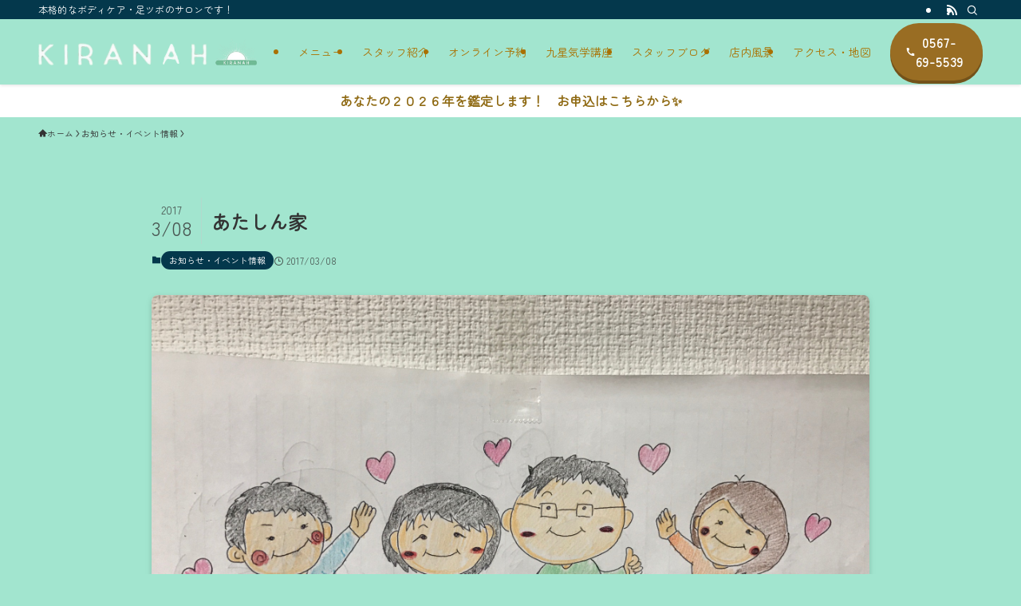

--- FILE ---
content_type: text/html; charset=UTF-8
request_url: http://ippuku-salon.com/info/2309.html
body_size: 27729
content:
<!DOCTYPE html>
<html dir="ltr" lang="ja" prefix="og: https://ogp.me/ns#" data-loaded="false" data-scrolled="false" data-spmenu="closed">
<head>
<meta charset="utf-8">
<meta name="format-detection" content="telephone=no">
<meta http-equiv="X-UA-Compatible" content="IE=edge">
<meta name="viewport" content="width=device-width, viewport-fit=cover">
<title>愛知県津島市にある整体院「リラクゼーション工房いっぷく」のブログです。 | リラクゼーションサロンKIRANAH</title>
	<style>img:is([sizes="auto" i], [sizes^="auto," i]) { contain-intrinsic-size: 3000px 1500px }</style>
	
		<!-- All in One SEO 4.9.0 - aioseo.com -->
	<meta name="description" content="愛知県津島市にある整体院「リラクゼーション工房いっぷく」です。当店は、この道一筋１８年のおしどり夫婦がおひとりおひとりの疲れに合った施術でお客様が笑顔になれるお手伝いをさせていただいております。 初めての方もお気軽にドアを押してみてください♪" />
	<meta name="robots" content="max-image-preview:large" />
	<meta name="author" content="ippuku"/>
	<link rel="canonical" href="http://ippuku-salon.com/info/2309.html" />
	<meta name="generator" content="All in One SEO (AIOSEO) 4.9.0" />
		<meta property="og:locale" content="ja_JP" />
		<meta property="og:site_name" content="リラクゼーションサロンKIRANAH | 本格的なボディケア・足ツボのサロンです！" />
		<meta property="og:type" content="article" />
		<meta property="og:title" content="愛知県津島市にある整体院「リラクゼーション工房いっぷく」のブログです。 | リラクゼーションサロンKIRANAH" />
		<meta property="og:description" content="愛知県津島市にある整体院「リラクゼーション工房いっぷく」です。当店は、この道一筋１８年のおしどり夫婦がおひとりおひとりの疲れに合った施術でお客様が笑顔になれるお手伝いをさせていただいております。 初めての方もお気軽にドアを押してみてください♪" />
		<meta property="og:url" content="http://ippuku-salon.com/info/2309.html" />
		<meta property="article:published_time" content="2017-03-08T11:37:13+00:00" />
		<meta property="article:modified_time" content="2017-03-08T11:37:13+00:00" />
		<meta name="twitter:card" content="summary_large_image" />
		<meta name="twitter:title" content="愛知県津島市にある整体院「リラクゼーション工房いっぷく」のブログです。 | リラクゼーションサロンKIRANAH" />
		<meta name="twitter:description" content="愛知県津島市にある整体院「リラクゼーション工房いっぷく」です。当店は、この道一筋１８年のおしどり夫婦がおひとりおひとりの疲れに合った施術でお客様が笑顔になれるお手伝いをさせていただいております。 初めての方もお気軽にドアを押してみてください♪" />
		<script type="application/ld+json" class="aioseo-schema">
			{"@context":"https:\/\/schema.org","@graph":[{"@type":"Article","@id":"http:\/\/ippuku-salon.com\/info\/2309.html#article","name":"\u611b\u77e5\u770c\u6d25\u5cf6\u5e02\u306b\u3042\u308b\u6574\u4f53\u9662\u300c\u30ea\u30e9\u30af\u30bc\u30fc\u30b7\u30e7\u30f3\u5de5\u623f\u3044\u3063\u3077\u304f\u300d\u306e\u30d6\u30ed\u30b0\u3067\u3059\u3002 | \u30ea\u30e9\u30af\u30bc\u30fc\u30b7\u30e7\u30f3\u30b5\u30ed\u30f3KIRANAH","headline":"\u3042\u305f\u3057\u3093\u5bb6","author":{"@id":"http:\/\/ippuku-salon.com\/author\/ippuku#author"},"publisher":{"@id":"http:\/\/ippuku-salon.com\/#organization"},"image":{"@type":"ImageObject","url":"http:\/\/ippuku-salon.com\/web\/wp-content\/uploads\/2017\/03\/1c0d3f31bd8e09ba07cb7b04d42ac6bd.jpg","width":2016,"height":1512},"datePublished":"2017-03-08T20:37:13+09:00","dateModified":"2017-03-08T20:37:13+09:00","inLanguage":"ja","mainEntityOfPage":{"@id":"http:\/\/ippuku-salon.com\/info\/2309.html#webpage"},"isPartOf":{"@id":"http:\/\/ippuku-salon.com\/info\/2309.html#webpage"},"articleSection":"\u304a\u77e5\u3089\u305b\u30fb\u30a4\u30d9\u30f3\u30c8\u60c5\u5831, \u30a2\u30ed\u30de, \u30aa\u30a4\u30eb, \u30ea\u30e9\u30af\u30bc\u30fc\u30b7\u30e7\u30f3, \u30ea\u30f3\u30d1\u30c9\u30ec\u30ca\u30fc\u30b8\u30e5, \u6574\u4f53, \u6c17\u5b66, \u6d25\u5cf6\u5e02, \u8db3\u30c4\u30dc"},{"@type":"BreadcrumbList","@id":"http:\/\/ippuku-salon.com\/info\/2309.html#breadcrumblist","itemListElement":[{"@type":"ListItem","@id":"http:\/\/ippuku-salon.com#listItem","position":1,"name":"\u30db\u30fc\u30e0","item":"http:\/\/ippuku-salon.com","nextItem":{"@type":"ListItem","@id":"http:\/\/ippuku-salon.com\/category\/info#listItem","name":"\u304a\u77e5\u3089\u305b\u30fb\u30a4\u30d9\u30f3\u30c8\u60c5\u5831"}},{"@type":"ListItem","@id":"http:\/\/ippuku-salon.com\/category\/info#listItem","position":2,"name":"\u304a\u77e5\u3089\u305b\u30fb\u30a4\u30d9\u30f3\u30c8\u60c5\u5831","item":"http:\/\/ippuku-salon.com\/category\/info","nextItem":{"@type":"ListItem","@id":"http:\/\/ippuku-salon.com\/info\/2309.html#listItem","name":"\u3042\u305f\u3057\u3093\u5bb6"},"previousItem":{"@type":"ListItem","@id":"http:\/\/ippuku-salon.com#listItem","name":"\u30db\u30fc\u30e0"}},{"@type":"ListItem","@id":"http:\/\/ippuku-salon.com\/info\/2309.html#listItem","position":3,"name":"\u3042\u305f\u3057\u3093\u5bb6","previousItem":{"@type":"ListItem","@id":"http:\/\/ippuku-salon.com\/category\/info#listItem","name":"\u304a\u77e5\u3089\u305b\u30fb\u30a4\u30d9\u30f3\u30c8\u60c5\u5831"}}]},{"@type":"Organization","@id":"http:\/\/ippuku-salon.com\/#organization","name":"\u30ea\u30e9\u30af\u30bc\u30fc\u30b7\u30e7\u30f3\u30b5\u30ed\u30f3KIRANAH","description":"\u672c\u683c\u7684\u306a\u30dc\u30c7\u30a3\u30b1\u30a2\u30fb\u8db3\u30c4\u30dc\u306e\u30b5\u30ed\u30f3\u3067\u3059\uff01 \u304a\u5ba2\u69d8\u306e\u69d8\u3005\u306a\u304a\u60a9\u307f\u306b\u5bc4\u308a\u6dfb\u3046\u611b\u77e5\u770c\u6d25\u5cf6\u5e02\u306e\u30ea\u30e9\u30af\u30bc\u30fc\u30b7\u30e7\u30f3\u30b5\u30ed\u30f3KIRANAH","url":"http:\/\/ippuku-salon.com\/","telephone":"+81567695539","logo":{"@type":"ImageObject","url":"http:\/\/ippuku-salon.com\/web\/wp-content\/uploads\/2025\/11\/cropped-IMG_5155.png","@id":"http:\/\/ippuku-salon.com\/info\/2309.html\/#organizationLogo","width":512,"height":512},"image":{"@id":"http:\/\/ippuku-salon.com\/info\/2309.html\/#organizationLogo"}},{"@type":"Person","@id":"http:\/\/ippuku-salon.com\/author\/ippuku#author","url":"http:\/\/ippuku-salon.com\/author\/ippuku","name":"ippuku"},{"@type":"WebPage","@id":"http:\/\/ippuku-salon.com\/info\/2309.html#webpage","url":"http:\/\/ippuku-salon.com\/info\/2309.html","name":"\u611b\u77e5\u770c\u6d25\u5cf6\u5e02\u306b\u3042\u308b\u6574\u4f53\u9662\u300c\u30ea\u30e9\u30af\u30bc\u30fc\u30b7\u30e7\u30f3\u5de5\u623f\u3044\u3063\u3077\u304f\u300d\u306e\u30d6\u30ed\u30b0\u3067\u3059\u3002 | \u30ea\u30e9\u30af\u30bc\u30fc\u30b7\u30e7\u30f3\u30b5\u30ed\u30f3KIRANAH","description":"\u611b\u77e5\u770c\u6d25\u5cf6\u5e02\u306b\u3042\u308b\u6574\u4f53\u9662\u300c\u30ea\u30e9\u30af\u30bc\u30fc\u30b7\u30e7\u30f3\u5de5\u623f\u3044\u3063\u3077\u304f\u300d\u3067\u3059\u3002\u5f53\u5e97\u306f\u3001\u3053\u306e\u9053\u4e00\u7b4b\uff11\uff18\u5e74\u306e\u304a\u3057\u3069\u308a\u592b\u5a66\u304c\u304a\u3072\u3068\u308a\u304a\u3072\u3068\u308a\u306e\u75b2\u308c\u306b\u5408\u3063\u305f\u65bd\u8853\u3067\u304a\u5ba2\u69d8\u304c\u7b11\u9854\u306b\u306a\u308c\u308b\u304a\u624b\u4f1d\u3044\u3092\u3055\u305b\u3066\u3044\u305f\u3060\u3044\u3066\u304a\u308a\u307e\u3059\u3002 \u521d\u3081\u3066\u306e\u65b9\u3082\u304a\u6c17\u8efd\u306b\u30c9\u30a2\u3092\u62bc\u3057\u3066\u307f\u3066\u304f\u3060\u3055\u3044\u266a","inLanguage":"ja","isPartOf":{"@id":"http:\/\/ippuku-salon.com\/#website"},"breadcrumb":{"@id":"http:\/\/ippuku-salon.com\/info\/2309.html#breadcrumblist"},"author":{"@id":"http:\/\/ippuku-salon.com\/author\/ippuku#author"},"creator":{"@id":"http:\/\/ippuku-salon.com\/author\/ippuku#author"},"image":{"@type":"ImageObject","url":"http:\/\/ippuku-salon.com\/web\/wp-content\/uploads\/2017\/03\/1c0d3f31bd8e09ba07cb7b04d42ac6bd.jpg","@id":"http:\/\/ippuku-salon.com\/info\/2309.html\/#mainImage","width":2016,"height":1512},"primaryImageOfPage":{"@id":"http:\/\/ippuku-salon.com\/info\/2309.html#mainImage"},"datePublished":"2017-03-08T20:37:13+09:00","dateModified":"2017-03-08T20:37:13+09:00"},{"@type":"WebSite","@id":"http:\/\/ippuku-salon.com\/#website","url":"http:\/\/ippuku-salon.com\/","name":"\u30ea\u30e9\u30af\u30bc\u30fc\u30b7\u30e7\u30f3\u30b5\u30ed\u30f3KIRANAH","description":"\u672c\u683c\u7684\u306a\u30dc\u30c7\u30a3\u30b1\u30a2\u30fb\u8db3\u30c4\u30dc\u306e\u30b5\u30ed\u30f3\u3067\u3059\uff01","inLanguage":"ja","publisher":{"@id":"http:\/\/ippuku-salon.com\/#organization"}}]}
		</script>
		<!-- All in One SEO -->

<link rel='dns-prefetch' href='//use.fontawesome.com' />
<link rel="alternate" type="application/rss+xml" title="リラクゼーションサロンKIRANAH &raquo; フィード" href="http://ippuku-salon.com/feed" />
<link rel="alternate" type="application/rss+xml" title="リラクゼーションサロンKIRANAH &raquo; コメントフィード" href="http://ippuku-salon.com/comments/feed" />
		<!-- This site uses the Google Analytics by MonsterInsights plugin v9.10.0 - Using Analytics tracking - https://www.monsterinsights.com/ -->
		<!-- Note: MonsterInsights is not currently configured on this site. The site owner needs to authenticate with Google Analytics in the MonsterInsights settings panel. -->
					<!-- No tracking code set -->
				<!-- / Google Analytics by MonsterInsights -->
		<link rel='stylesheet' id='wp-block-library-css' href='http://ippuku-salon.com/web/wp-includes/css/dist/block-library/style.min.css?ver=6.8.2' type='text/css' media='all' />
<link rel='stylesheet' id='swell-icons-css' href='http://ippuku-salon.com/web/wp-content/themes/swell/build/css/swell-icons.css?ver=2.15.0' type='text/css' media='all' />
<link rel='stylesheet' id='main_style-css' href='http://ippuku-salon.com/web/wp-content/themes/swell/build/css/main.css?ver=2.15.0' type='text/css' media='all' />
<link rel='stylesheet' id='swell_blocks-css' href='http://ippuku-salon.com/web/wp-content/themes/swell/build/css/blocks.css?ver=2.15.0' type='text/css' media='all' />
<style id='swell_custom-inline-css' type='text/css'>
:root{--swl-fz--content:4vw;--swl-font_family:"Noto Sans JP", sans-serif;--swl-font_weight:400;--color_main:#04384c;--color_text:#333;--color_link:#ffffff;--color_htag:#ffffff;--color_bg:#a2e5cf;--color_gradient1:#d8ffff;--color_gradient2:#87e7ff;--color_main_thin:rgba(5, 70, 95, 0.05 );--color_main_dark:rgba(3, 42, 57, 1 );--color_list_check:#04384c;--color_list_num:#04384c;--color_list_good:#86dd7b;--color_list_triangle:#f4e03a;--color_list_bad:#f36060;--color_faq_q:#d55656;--color_faq_a:#6599b7;--color_icon_good:#3cd250;--color_icon_good_bg:#ecffe9;--color_icon_bad:#4b73eb;--color_icon_bad_bg:#eafaff;--color_icon_info:#f578b4;--color_icon_info_bg:#fff0fa;--color_icon_announce:#ffa537;--color_icon_announce_bg:#fff5f0;--color_icon_pen:#7a7a7a;--color_icon_pen_bg:#f7f7f7;--color_icon_book:#787364;--color_icon_book_bg:#f8f6ef;--color_icon_point:#ffa639;--color_icon_check:#86d67c;--color_icon_batsu:#f36060;--color_icon_hatena:#5295cc;--color_icon_caution:#f7da38;--color_icon_memo:#84878a;--color_deep01:#e44141;--color_deep02:#3d79d5;--color_deep03:#63a84d;--color_deep04:#f09f4d;--color_pale01:#fff2f0;--color_pale02:#f3f8fd;--color_pale03:#f1f9ee;--color_pale04:#fdf9ee;--color_mark_blue:#b7e3ff;--color_mark_green:#bdf9c3;--color_mark_yellow:#fcf69f;--color_mark_orange:#ffddbc;--border01:solid 1px var(--color_main);--border02:double 4px var(--color_main);--border03:dashed 2px var(--color_border);--border04:solid 4px var(--color_gray);--card_posts_thumb_ratio:56.25%;--list_posts_thumb_ratio:61.805%;--big_posts_thumb_ratio:56.25%;--thumb_posts_thumb_ratio:61.805%;--blogcard_thumb_ratio:56.25%;--color_header_bg:#a2e5cf;--color_header_text:#aa7100;--color_footer_bg:#fdfdfd;--color_footer_text:#333;--container_size:1200px;--article_size:900px;--logo_size_sp:54px;--logo_size_pc:50px;--logo_size_pcfix:40px;}.swl-cell-bg[data-icon="doubleCircle"]{--cell-icon-color:#ffc977}.swl-cell-bg[data-icon="circle"]{--cell-icon-color:#94e29c}.swl-cell-bg[data-icon="triangle"]{--cell-icon-color:#eeda2f}.swl-cell-bg[data-icon="close"]{--cell-icon-color:#ec9191}.swl-cell-bg[data-icon="hatena"]{--cell-icon-color:#93c9da}.swl-cell-bg[data-icon="check"]{--cell-icon-color:#94e29c}.swl-cell-bg[data-icon="line"]{--cell-icon-color:#9b9b9b}.cap_box[data-colset="col1"]{--capbox-color:#f59b5f;--capbox-color--bg:#fff8eb}.cap_box[data-colset="col2"]{--capbox-color:#5fb9f5;--capbox-color--bg:#edf5ff}.cap_box[data-colset="col3"]{--capbox-color:#2fcd90;--capbox-color--bg:#eafaf2}.red_{--the-btn-color:#996d23;--the-btn-color2:#ffbc49;--the-solid-shadow: rgba(115, 82, 26, 1 )}.blue_{--the-btn-color:#338df4;--the-btn-color2:#35eaff;--the-solid-shadow: rgba(38, 106, 183, 1 )}.green_{--the-btn-color:#62d847;--the-btn-color2:#7bf7bd;--the-solid-shadow: rgba(74, 162, 53, 1 )}.is-style-btn_normal{--the-btn-radius:80px}.is-style-btn_solid{--the-btn-radius:80px}.is-style-btn_shiny{--the-btn-radius:80px}.is-style-btn_line{--the-btn-radius:80px}.post_content blockquote{padding:1.5em 2em 1.5em 3em}.post_content blockquote::before{content:"";display:block;width:5px;height:calc(100% - 3em);top:1.5em;left:1.5em;border-left:solid 1px rgba(180,180,180,.75);border-right:solid 1px rgba(180,180,180,.75);}.mark_blue{background:-webkit-linear-gradient(transparent 64%,var(--color_mark_blue) 0%);background:linear-gradient(transparent 64%,var(--color_mark_blue) 0%)}.mark_green{background:-webkit-linear-gradient(transparent 64%,var(--color_mark_green) 0%);background:linear-gradient(transparent 64%,var(--color_mark_green) 0%)}.mark_yellow{background:-webkit-linear-gradient(transparent 64%,var(--color_mark_yellow) 0%);background:linear-gradient(transparent 64%,var(--color_mark_yellow) 0%)}.mark_orange{background:-webkit-linear-gradient(transparent 64%,var(--color_mark_orange) 0%);background:linear-gradient(transparent 64%,var(--color_mark_orange) 0%)}[class*="is-style-icon_"]{color:#333;border-width:0}[class*="is-style-big_icon_"]{border-width:2px;border-style:solid}[data-col="gray"] .c-balloon__text{background:#f7f7f7;border-color:#ccc}[data-col="gray"] .c-balloon__before{border-right-color:#f7f7f7}[data-col="green"] .c-balloon__text{background:#d1f8c2;border-color:#9ddd93}[data-col="green"] .c-balloon__before{border-right-color:#d1f8c2}[data-col="blue"] .c-balloon__text{background:#e2f6ff;border-color:#93d2f0}[data-col="blue"] .c-balloon__before{border-right-color:#e2f6ff}[data-col="red"] .c-balloon__text{background:#ffebeb;border-color:#f48789}[data-col="red"] .c-balloon__before{border-right-color:#ffebeb}[data-col="yellow"] .c-balloon__text{background:#f9f7d2;border-color:#fbe593}[data-col="yellow"] .c-balloon__before{border-right-color:#f9f7d2}.-type-list2 .p-postList__body::after,.-type-big .p-postList__body::after{content: "READ MORE »";}.c-postThumb__cat{background-color:#04384c;color:#fff;background-image: repeating-linear-gradient(-45deg,rgba(255,255,255,.1),rgba(255,255,255,.1) 6px,transparent 6px,transparent 12px)}.post_content h2:where(:not([class^="swell-block-"]):not(.faq_q):not(.p-postList__title)){background:var(--color_htag);padding:.75em 1em;color:#fff}.post_content h2:where(:not([class^="swell-block-"]):not(.faq_q):not(.p-postList__title))::before{position:absolute;display:block;pointer-events:none;content:"";top:-4px;left:0;width:100%;height:calc(100% + 4px);box-sizing:content-box;border-top:solid 2px var(--color_htag);border-bottom:solid 2px var(--color_htag)}.post_content h3:where(:not([class^="swell-block-"]):not(.faq_q):not(.p-postList__title)){padding:0 .5em .5em}.post_content h3:where(:not([class^="swell-block-"]):not(.faq_q):not(.p-postList__title))::before{content:"";width:100%;height:2px;background: repeating-linear-gradient(90deg, var(--color_htag) 0%, var(--color_htag) 29.3%, rgba(150,150,150,.2) 29.3%, rgba(150,150,150,.2) 100%)}.post_content h4:where(:not([class^="swell-block-"]):not(.faq_q):not(.p-postList__title)){padding:0 0 0 16px;border-left:solid 2px var(--color_htag)}.l-header{box-shadow: 0 1px 4px rgba(0,0,0,.12)}.l-header__bar{color:#fff;background:var(--color_main)}.c-gnav a::after{background:var(--color_main);width:100%;height:2px;transform:scaleX(0)}.p-spHeadMenu .menu-item.-current{border-bottom-color:var(--color_main)}.c-gnav > li:hover > a::after,.c-gnav > .-current > a::after{transform: scaleX(1)}.c-gnav .sub-menu{color:#333;background:#fff}.l-fixHeader::before{opacity:1}.c-infoBar{color:#8e6912;background-image:repeating-linear-gradient(100deg, #ffffff 0,rgba(255, 255, 255, 1 ) 10%,rgba(255, 255, 255, 1 ) 90%,rgba(255, 255, 255, 1 ) 100%)}.c-infoBar__text{font-size:3.8vw}.c-infoBar__btn{background-color:var(--color_main) !important}#pagetop{border-radius:50%}.c-widget__title.-spmenu{padding:.5em .75em;border-radius:var(--swl-radius--2, 0px);background:var(--color_main);color:#fff;}.c-widget__title.-footer{padding:.5em}.c-widget__title.-footer::before{content:"";bottom:0;left:0;width:40%;z-index:1;background:var(--color_main)}.c-widget__title.-footer::after{content:"";bottom:0;left:0;width:100%;background:var(--color_border)}.c-secTitle{border-left:solid 2px var(--color_main);padding:0em .75em}.p-spMenu{color:#333}.p-spMenu__inner::before{background:#fdfdfd;opacity:1}.p-spMenu__overlay{background:#000;opacity:0.6}[class*="page-numbers"]{color:#fff;background-color:#dedede}a{text-decoration: none}.l-topTitleArea.c-filterLayer::before{background-color:#000;opacity:0.2;content:""}@media screen and (min-width: 960px){:root{}}@media screen and (max-width: 959px){:root{}.l-header__logo{margin-right:auto}.l-header__inner{-webkit-box-pack:end;-webkit-justify-content:flex-end;justify-content:flex-end}}@media screen and (min-width: 600px){:root{--swl-fz--content:16px;}.c-infoBar__text{font-size:16px}}@media screen and (max-width: 599px){:root{}}@media (min-width: 1108px) {.alignwide{left:-100px;width:calc(100% + 200px);}}@media (max-width: 1108px) {.-sidebar-off .swell-block-fullWide__inner.l-container .alignwide{left:0px;width:100%;}}.l-fixHeader .l-fixHeader__gnav{order:0}[data-scrolled=true] .l-fixHeader[data-ready]{opacity:1;-webkit-transform:translateY(0)!important;transform:translateY(0)!important;visibility:visible}.-body-solid .l-fixHeader{box-shadow:0 2px 4px var(--swl-color_shadow)}.l-fixHeader__inner{align-items:stretch;color:var(--color_header_text);display:flex;padding-bottom:0;padding-top:0;position:relative;z-index:1}.l-fixHeader__logo{align-items:center;display:flex;line-height:1;margin-right:24px;order:0;padding:16px 0}.c-infoBar{overflow:hidden;position:relative;width:100%}.c-infoBar.-bg-stripe:before{background-image:repeating-linear-gradient(-45deg,#fff 0 6px,transparent 6px 12px);content:"";display:block;opacity:.1}.c-infoBar__link{text-decoration:none;z-index:0}.c-infoBar__link,.c-infoBar__text{color:inherit;display:block;position:relative}.c-infoBar__text{font-weight:700;padding:8px 0;z-index:1}.c-infoBar__text.-flow-on{-webkit-animation:flowing_text 12s linear infinite;animation:flowing_text 12s linear infinite;-webkit-animation-duration:12s;animation-duration:12s;text-align:left;-webkit-transform:translateX(100%);transform:translateX(100%);white-space:nowrap}.c-infoBar__text.-flow-off{align-items:center;display:flex;flex-wrap:wrap;justify-content:center;text-align:center}.c-infoBar__btn{border-radius:40px;box-shadow:0 2px 4px var(--swl-color_shadow);color:#fff;display:block;font-size:.95em;line-height:2;margin-left:1em;min-width:1em;padding:0 1em;text-decoration:none;width:auto}@media (min-width:960px){.c-infoBar__text.-flow-on{-webkit-animation-duration:20s;animation-duration:20s}}@media (min-width:1200px){.c-infoBar__text.-flow-on{-webkit-animation-duration:24s;animation-duration:24s}}@media (min-width:1600px){.c-infoBar__text.-flow-on{-webkit-animation-duration:30s;animation-duration:30s}}.is-style-btn_normal a,.is-style-btn_shiny a{box-shadow:var(--swl-btn_shadow)}.c-shareBtns__btn,.is-style-balloon>.c-tabList .c-tabList__button,.p-snsCta,[class*=page-numbers]{box-shadow:var(--swl-box_shadow)}.p-articleThumb__img,.p-articleThumb__youtube{box-shadow:var(--swl-img_shadow)}.p-pickupBanners__item .c-bannerLink,.p-postList__thumb{box-shadow:0 2px 8px rgba(0,0,0,.1),0 4px 4px -4px rgba(0,0,0,.1)}.p-postList.-w-ranking li:before{background-image:repeating-linear-gradient(-45deg,hsla(0,0%,100%,.1),hsla(0,0%,100%,.1) 6px,transparent 0,transparent 12px);box-shadow:1px 1px 4px rgba(0,0,0,.2)}:root{--swl-radius--2:2px;--swl-radius--4:4px;--swl-radius--8:8px}.c-categoryList__link,.c-tagList__link,.tag-cloud-link{border-radius:16px;padding:6px 10px}.-related .p-postList__thumb,.is-style-bg_gray,.is-style-bg_main,.is-style-bg_main_thin,.is-style-bg_stripe,.is-style-border_dg,.is-style-border_dm,.is-style-border_sg,.is-style-border_sm,.is-style-dent_box,.is-style-note_box,.is-style-stitch,[class*=is-style-big_icon_],input[type=number],input[type=text],textarea{border-radius:4px}.-ps-style-img .p-postList__link,.-type-thumb .p-postList__link,.p-postList__thumb{border-radius:12px;overflow:hidden;z-index:0}.c-widget .-type-list.-w-ranking .p-postList__item:before{border-radius:16px;left:2px;top:2px}.c-widget .-type-card.-w-ranking .p-postList__item:before{border-radius:0 0 4px 4px}.c-postThumb__cat{border-radius:16px;margin:.5em;padding:0 8px}.cap_box_ttl{border-radius:2px 2px 0 0}.cap_box_content{border-radius:0 0 2px 2px}.cap_box.is-style-small_ttl .cap_box_content{border-radius:0 2px 2px 2px}.cap_box.is-style-inner .cap_box_content,.cap_box.is-style-onborder_ttl .cap_box_content,.cap_box.is-style-onborder_ttl2 .cap_box_content,.cap_box.is-style-onborder_ttl2 .cap_box_ttl,.cap_box.is-style-shadow{border-radius:2px}.is-style-more_btn a,.p-postList__body:after,.submit{border-radius:40px}@media (min-width:960px){#sidebar .-type-list .p-postList__thumb{border-radius:8px}}@media not all and (min-width:960px){.-ps-style-img .p-postList__link,.-type-thumb .p-postList__link,.p-postList__thumb{border-radius:8px}}.l-header__bar{position:relative;width:100%}.l-header__bar .c-catchphrase{color:inherit;font-size:12px;letter-spacing:var(--swl-letter_spacing,.2px);line-height:14px;margin-right:auto;overflow:hidden;padding:4px 0;white-space:nowrap;width:50%}.l-header__bar .c-iconList .c-iconList__link{margin:0;padding:4px 6px}.l-header__barInner{align-items:center;display:flex;justify-content:flex-end}@media (min-width:960px){.-series .l-header__inner{align-items:stretch;display:flex}.-series .l-header__logo{align-items:center;display:flex;flex-wrap:wrap;margin-right:24px;padding:16px 0}.-series .l-header__logo .c-catchphrase{font-size:13px;padding:4px 0}.-series .c-headLogo{margin-right:16px}.-series-right .l-header__inner{justify-content:space-between}.-series-right .c-gnavWrap{margin-left:auto}.-series-right .w-header{margin-left:12px}.-series-left .w-header{margin-left:auto}}@media (min-width:960px) and (min-width:600px){.-series .c-headLogo{max-width:400px}}.c-gnav .sub-menu a:before,.c-listMenu a:before{-webkit-font-smoothing:antialiased;-moz-osx-font-smoothing:grayscale;font-family:icomoon!important;font-style:normal;font-variant:normal;font-weight:400;line-height:1;text-transform:none}.c-submenuToggleBtn{display:none}.c-listMenu a{padding:.75em 1em .75em 1.5em;transition:padding .25s}.c-listMenu a:hover{padding-left:1.75em;padding-right:.75em}.c-gnav .sub-menu a:before,.c-listMenu a:before{color:inherit;content:"\e921";display:inline-block;left:2px;position:absolute;top:50%;-webkit-transform:translateY(-50%);transform:translateY(-50%);vertical-align:middle}.widget_categories>ul>.cat-item>a,.wp-block-categories-list>li>a{padding-left:1.75em}.c-listMenu .children,.c-listMenu .sub-menu{margin:0}.c-listMenu .children a,.c-listMenu .sub-menu a{font-size:.9em;padding-left:2.5em}.c-listMenu .children a:before,.c-listMenu .sub-menu a:before{left:1em}.c-listMenu .children a:hover,.c-listMenu .sub-menu a:hover{padding-left:2.75em}.c-listMenu .children ul a,.c-listMenu .sub-menu ul a{padding-left:3.25em}.c-listMenu .children ul a:before,.c-listMenu .sub-menu ul a:before{left:1.75em}.c-listMenu .children ul a:hover,.c-listMenu .sub-menu ul a:hover{padding-left:3.5em}.c-gnav li:hover>.sub-menu{opacity:1;visibility:visible}.c-gnav .sub-menu:before{background:inherit;content:"";height:100%;left:0;position:absolute;top:0;width:100%;z-index:0}.c-gnav .sub-menu .sub-menu{left:100%;top:0;z-index:-1}.c-gnav .sub-menu a{padding-left:2em}.c-gnav .sub-menu a:before{left:.5em}.c-gnav .sub-menu a:hover .ttl{left:4px}:root{--color_content_bg:var(--color_bg);}.c-widget__title.-side{padding:.5em}.c-widget__title.-side::before{content:"";bottom:0;left:0;width:40%;z-index:1;background:var(--color_main)}.c-widget__title.-side::after{content:"";bottom:0;left:0;width:100%;background:var(--color_border)}.c-shareBtns__item:not(:last-child){margin-right:4px}.c-shareBtns__btn{padding:8px 0}@media screen and (min-width: 960px){:root{}}@media screen and (max-width: 959px){:root{}}@media screen and (min-width: 600px){:root{}}@media screen and (max-width: 599px){:root{}}.swell-block-fullWide__inner.l-container{--swl-fw_inner_pad:var(--swl-pad_container,0px)}@media (min-width:960px){.-sidebar-on .l-content .alignfull,.-sidebar-on .l-content .alignwide{left:-16px;width:calc(100% + 32px)}.swell-block-fullWide__inner.l-article{--swl-fw_inner_pad:var(--swl-pad_post_content,0px)}.-sidebar-on .swell-block-fullWide__inner .alignwide{left:0;width:100%}.-sidebar-on .swell-block-fullWide__inner .alignfull{left:calc(0px - var(--swl-fw_inner_pad, 0))!important;margin-left:0!important;margin-right:0!important;width:calc(100% + var(--swl-fw_inner_pad, 0)*2)!important}}.p-relatedPosts .p-postList__item{margin-bottom:1.5em}.p-relatedPosts .p-postList__times,.p-relatedPosts .p-postList__times>:last-child{margin-right:0}@media (min-width:600px){.p-relatedPosts .p-postList__item{width:33.33333%}}@media screen and (min-width:600px) and (max-width:1239px){.p-relatedPosts .p-postList__item:nth-child(7),.p-relatedPosts .p-postList__item:nth-child(8){display:none}}@media screen and (min-width:1240px){.p-relatedPosts .p-postList__item{width:25%}}.-index-off .p-toc,.swell-toc-placeholder:empty{display:none}.p-toc.-modal{height:100%;margin:0;overflow-y:auto;padding:0}#main_content .p-toc{border-radius:var(--swl-radius--2,0);margin:4em auto;max-width:800px}#sidebar .p-toc{margin-top:-.5em}.p-toc .__pn:before{content:none!important;counter-increment:none}.p-toc .__prev{margin:0 0 1em}.p-toc .__next{margin:1em 0 0}.p-toc.is-omitted:not([data-omit=ct]) [data-level="2"] .p-toc__childList{height:0;margin-bottom:-.5em;visibility:hidden}.p-toc.is-omitted:not([data-omit=nest]){position:relative}.p-toc.is-omitted:not([data-omit=nest]):before{background:linear-gradient(hsla(0,0%,100%,0),var(--color_bg));bottom:5em;content:"";height:4em;left:0;opacity:.75;pointer-events:none;position:absolute;width:100%;z-index:1}.p-toc.is-omitted:not([data-omit=nest]):after{background:var(--color_bg);bottom:0;content:"";height:5em;left:0;opacity:.75;position:absolute;width:100%;z-index:1}.p-toc.is-omitted:not([data-omit=nest]) .__next,.p-toc.is-omitted:not([data-omit=nest]) [data-omit="1"]{display:none}.p-toc .p-toc__expandBtn{background-color:#f7f7f7;border:rgba(0,0,0,.2);border-radius:5em;box-shadow:0 0 0 1px #bbb;color:#333;display:block;font-size:14px;line-height:1.5;margin:.75em auto 0;min-width:6em;padding:.5em 1em;position:relative;transition:box-shadow .25s;z-index:2}.p-toc[data-omit=nest] .p-toc__expandBtn{display:inline-block;font-size:13px;margin:0 0 0 1.25em;padding:.5em .75em}.p-toc:not([data-omit=nest]) .p-toc__expandBtn:after,.p-toc:not([data-omit=nest]) .p-toc__expandBtn:before{border-top-color:inherit;border-top-style:dotted;border-top-width:3px;content:"";display:block;height:1px;position:absolute;top:calc(50% - 1px);transition:border-color .25s;width:100%;width:22px}.p-toc:not([data-omit=nest]) .p-toc__expandBtn:before{right:calc(100% + 1em)}.p-toc:not([data-omit=nest]) .p-toc__expandBtn:after{left:calc(100% + 1em)}.p-toc.is-expanded .p-toc__expandBtn{border-color:transparent}.p-toc__ttl{display:block;font-size:1.2em;line-height:1;position:relative;text-align:center}.p-toc__ttl:before{content:"\e918";display:inline-block;font-family:icomoon;margin-right:.5em;padding-bottom:2px;vertical-align:middle}#index_modal .p-toc__ttl{margin-bottom:.5em}.p-toc__list li{line-height:1.6}.p-toc__list>li+li{margin-top:.5em}.p-toc__list .p-toc__childList{padding-left:.5em}.p-toc__list [data-level="3"]{font-size:.9em}.p-toc__list .mininote{display:none}.post_content .p-toc__list{padding-left:0}#sidebar .p-toc__list{margin-bottom:0}#sidebar .p-toc__list .p-toc__childList{padding-left:0}.p-toc__link{color:inherit;font-size:inherit;text-decoration:none}.p-toc__link:hover{opacity:.8}.p-toc.-double{background:var(--color_gray);background:linear-gradient(-45deg,transparent 25%,var(--color_gray) 25%,var(--color_gray) 50%,transparent 50%,transparent 75%,var(--color_gray) 75%,var(--color_gray));background-clip:padding-box;background-size:4px 4px;border-bottom:4px double var(--color_border);border-top:4px double var(--color_border);padding:1.5em 1em 1em}.p-toc.-double .p-toc__ttl{margin-bottom:.75em}@media (min-width:960px){#main_content .p-toc{width:92%}}@media (hover:hover){.p-toc .p-toc__expandBtn:hover{border-color:transparent;box-shadow:0 0 0 2px currentcolor}}@media (min-width:600px){.p-toc.-double{padding:2em}}.p-pnLinks{align-items:stretch;display:flex;justify-content:space-between;margin:2em 0}.p-pnLinks__item{font-size:3vw;position:relative;width:49%}.p-pnLinks__item:before{content:"";display:block;height:.5em;pointer-events:none;position:absolute;top:50%;width:.5em;z-index:1}.p-pnLinks__item.-prev:before{border-bottom:1px solid;border-left:1px solid;left:.35em;-webkit-transform:rotate(45deg) translateY(-50%);transform:rotate(45deg) translateY(-50%)}.p-pnLinks__item.-prev .p-pnLinks__thumb{margin-right:8px}.p-pnLinks__item.-next .p-pnLinks__link{justify-content:flex-end}.p-pnLinks__item.-next:before{border-bottom:1px solid;border-right:1px solid;right:.35em;-webkit-transform:rotate(-45deg) translateY(-50%);transform:rotate(-45deg) translateY(-50%)}.p-pnLinks__item.-next .p-pnLinks__thumb{margin-left:8px;order:2}.p-pnLinks__item.-next:first-child{margin-left:auto}.p-pnLinks__link{align-items:center;border-radius:var(--swl-radius--2,0);color:inherit;display:flex;height:100%;line-height:1.4;min-height:4em;padding:.6em 1em .5em;position:relative;text-decoration:none;transition:box-shadow .25s;width:100%}.p-pnLinks__thumb{border-radius:var(--swl-radius--4,0);height:32px;-o-object-fit:cover;object-fit:cover;width:48px}.p-pnLinks .-prev .p-pnLinks__link{border-left:1.25em solid var(--color_main)}.p-pnLinks .-prev:before{color:#fff}.p-pnLinks .-next .p-pnLinks__link{border-right:1.25em solid var(--color_main)}.p-pnLinks .-next:before{color:#fff}@media not all and (min-width:960px){.p-pnLinks.-thumb-on{display:block}.p-pnLinks.-thumb-on .p-pnLinks__item{width:100%}}@media (min-width:600px){.p-pnLinks__item{font-size:13px}.p-pnLinks__thumb{height:48px;width:72px}.p-pnLinks__title{transition:-webkit-transform .25s;transition:transform .25s;transition:transform .25s,-webkit-transform .25s}.-prev>.p-pnLinks__link:hover .p-pnLinks__title{-webkit-transform:translateX(4px);transform:translateX(4px)}.-next>.p-pnLinks__link:hover .p-pnLinks__title{-webkit-transform:translateX(-4px);transform:translateX(-4px)}.p-pnLinks .-prev .p-pnLinks__link:hover{box-shadow:1px 1px 2px var(--swl-color_shadow)}.p-pnLinks .-next .p-pnLinks__link:hover{box-shadow:-1px 1px 2px var(--swl-color_shadow)}}
</style>
<link rel='stylesheet' id='swell-parts/footer-css' href='http://ippuku-salon.com/web/wp-content/themes/swell/build/css/modules/parts/footer.css?ver=2.15.0' type='text/css' media='all' />
<link rel='stylesheet' id='swell-page/single-css' href='http://ippuku-salon.com/web/wp-content/themes/swell/build/css/modules/page/single.css?ver=2.15.0' type='text/css' media='all' />
<style id='classic-theme-styles-inline-css' type='text/css'>
/*! This file is auto-generated */
.wp-block-button__link{color:#fff;background-color:#32373c;border-radius:9999px;box-shadow:none;text-decoration:none;padding:calc(.667em + 2px) calc(1.333em + 2px);font-size:1.125em}.wp-block-file__button{background:#32373c;color:#fff;text-decoration:none}
</style>
<link rel='stylesheet' id='aioseo/css/src/vue/standalone/blocks/table-of-contents/global.scss-css' href='http://ippuku-salon.com/web/wp-content/plugins/all-in-one-seo-pack/dist/Lite/assets/css/table-of-contents/global.e90f6d47.css?ver=4.9.0' type='text/css' media='all' />
<style id='global-styles-inline-css' type='text/css'>
:root{--wp--preset--aspect-ratio--square: 1;--wp--preset--aspect-ratio--4-3: 4/3;--wp--preset--aspect-ratio--3-4: 3/4;--wp--preset--aspect-ratio--3-2: 3/2;--wp--preset--aspect-ratio--2-3: 2/3;--wp--preset--aspect-ratio--16-9: 16/9;--wp--preset--aspect-ratio--9-16: 9/16;--wp--preset--color--black: #000;--wp--preset--color--cyan-bluish-gray: #abb8c3;--wp--preset--color--white: #fff;--wp--preset--color--pale-pink: #f78da7;--wp--preset--color--vivid-red: #cf2e2e;--wp--preset--color--luminous-vivid-orange: #ff6900;--wp--preset--color--luminous-vivid-amber: #fcb900;--wp--preset--color--light-green-cyan: #7bdcb5;--wp--preset--color--vivid-green-cyan: #00d084;--wp--preset--color--pale-cyan-blue: #8ed1fc;--wp--preset--color--vivid-cyan-blue: #0693e3;--wp--preset--color--vivid-purple: #9b51e0;--wp--preset--color--swl-main: var(--color_main);--wp--preset--color--swl-main-thin: var(--color_main_thin);--wp--preset--color--swl-gray: var(--color_gray);--wp--preset--color--swl-deep-01: var(--color_deep01);--wp--preset--color--swl-deep-02: var(--color_deep02);--wp--preset--color--swl-deep-03: var(--color_deep03);--wp--preset--color--swl-deep-04: var(--color_deep04);--wp--preset--color--swl-pale-01: var(--color_pale01);--wp--preset--color--swl-pale-02: var(--color_pale02);--wp--preset--color--swl-pale-03: var(--color_pale03);--wp--preset--color--swl-pale-04: var(--color_pale04);--wp--preset--gradient--vivid-cyan-blue-to-vivid-purple: linear-gradient(135deg,rgba(6,147,227,1) 0%,rgb(155,81,224) 100%);--wp--preset--gradient--light-green-cyan-to-vivid-green-cyan: linear-gradient(135deg,rgb(122,220,180) 0%,rgb(0,208,130) 100%);--wp--preset--gradient--luminous-vivid-amber-to-luminous-vivid-orange: linear-gradient(135deg,rgba(252,185,0,1) 0%,rgba(255,105,0,1) 100%);--wp--preset--gradient--luminous-vivid-orange-to-vivid-red: linear-gradient(135deg,rgba(255,105,0,1) 0%,rgb(207,46,46) 100%);--wp--preset--gradient--very-light-gray-to-cyan-bluish-gray: linear-gradient(135deg,rgb(238,238,238) 0%,rgb(169,184,195) 100%);--wp--preset--gradient--cool-to-warm-spectrum: linear-gradient(135deg,rgb(74,234,220) 0%,rgb(151,120,209) 20%,rgb(207,42,186) 40%,rgb(238,44,130) 60%,rgb(251,105,98) 80%,rgb(254,248,76) 100%);--wp--preset--gradient--blush-light-purple: linear-gradient(135deg,rgb(255,206,236) 0%,rgb(152,150,240) 100%);--wp--preset--gradient--blush-bordeaux: linear-gradient(135deg,rgb(254,205,165) 0%,rgb(254,45,45) 50%,rgb(107,0,62) 100%);--wp--preset--gradient--luminous-dusk: linear-gradient(135deg,rgb(255,203,112) 0%,rgb(199,81,192) 50%,rgb(65,88,208) 100%);--wp--preset--gradient--pale-ocean: linear-gradient(135deg,rgb(255,245,203) 0%,rgb(182,227,212) 50%,rgb(51,167,181) 100%);--wp--preset--gradient--electric-grass: linear-gradient(135deg,rgb(202,248,128) 0%,rgb(113,206,126) 100%);--wp--preset--gradient--midnight: linear-gradient(135deg,rgb(2,3,129) 0%,rgb(40,116,252) 100%);--wp--preset--font-size--small: 0.9em;--wp--preset--font-size--medium: 1.1em;--wp--preset--font-size--large: 1.25em;--wp--preset--font-size--x-large: 42px;--wp--preset--font-size--xs: 0.75em;--wp--preset--font-size--huge: 1.6em;--wp--preset--spacing--20: 0.44rem;--wp--preset--spacing--30: 0.67rem;--wp--preset--spacing--40: 1rem;--wp--preset--spacing--50: 1.5rem;--wp--preset--spacing--60: 2.25rem;--wp--preset--spacing--70: 3.38rem;--wp--preset--spacing--80: 5.06rem;--wp--preset--shadow--natural: 6px 6px 9px rgba(0, 0, 0, 0.2);--wp--preset--shadow--deep: 12px 12px 50px rgba(0, 0, 0, 0.4);--wp--preset--shadow--sharp: 6px 6px 0px rgba(0, 0, 0, 0.2);--wp--preset--shadow--outlined: 6px 6px 0px -3px rgba(255, 255, 255, 1), 6px 6px rgba(0, 0, 0, 1);--wp--preset--shadow--crisp: 6px 6px 0px rgba(0, 0, 0, 1);}:where(.is-layout-flex){gap: 0.5em;}:where(.is-layout-grid){gap: 0.5em;}body .is-layout-flex{display: flex;}.is-layout-flex{flex-wrap: wrap;align-items: center;}.is-layout-flex > :is(*, div){margin: 0;}body .is-layout-grid{display: grid;}.is-layout-grid > :is(*, div){margin: 0;}:where(.wp-block-columns.is-layout-flex){gap: 2em;}:where(.wp-block-columns.is-layout-grid){gap: 2em;}:where(.wp-block-post-template.is-layout-flex){gap: 1.25em;}:where(.wp-block-post-template.is-layout-grid){gap: 1.25em;}.has-black-color{color: var(--wp--preset--color--black) !important;}.has-cyan-bluish-gray-color{color: var(--wp--preset--color--cyan-bluish-gray) !important;}.has-white-color{color: var(--wp--preset--color--white) !important;}.has-pale-pink-color{color: var(--wp--preset--color--pale-pink) !important;}.has-vivid-red-color{color: var(--wp--preset--color--vivid-red) !important;}.has-luminous-vivid-orange-color{color: var(--wp--preset--color--luminous-vivid-orange) !important;}.has-luminous-vivid-amber-color{color: var(--wp--preset--color--luminous-vivid-amber) !important;}.has-light-green-cyan-color{color: var(--wp--preset--color--light-green-cyan) !important;}.has-vivid-green-cyan-color{color: var(--wp--preset--color--vivid-green-cyan) !important;}.has-pale-cyan-blue-color{color: var(--wp--preset--color--pale-cyan-blue) !important;}.has-vivid-cyan-blue-color{color: var(--wp--preset--color--vivid-cyan-blue) !important;}.has-vivid-purple-color{color: var(--wp--preset--color--vivid-purple) !important;}.has-black-background-color{background-color: var(--wp--preset--color--black) !important;}.has-cyan-bluish-gray-background-color{background-color: var(--wp--preset--color--cyan-bluish-gray) !important;}.has-white-background-color{background-color: var(--wp--preset--color--white) !important;}.has-pale-pink-background-color{background-color: var(--wp--preset--color--pale-pink) !important;}.has-vivid-red-background-color{background-color: var(--wp--preset--color--vivid-red) !important;}.has-luminous-vivid-orange-background-color{background-color: var(--wp--preset--color--luminous-vivid-orange) !important;}.has-luminous-vivid-amber-background-color{background-color: var(--wp--preset--color--luminous-vivid-amber) !important;}.has-light-green-cyan-background-color{background-color: var(--wp--preset--color--light-green-cyan) !important;}.has-vivid-green-cyan-background-color{background-color: var(--wp--preset--color--vivid-green-cyan) !important;}.has-pale-cyan-blue-background-color{background-color: var(--wp--preset--color--pale-cyan-blue) !important;}.has-vivid-cyan-blue-background-color{background-color: var(--wp--preset--color--vivid-cyan-blue) !important;}.has-vivid-purple-background-color{background-color: var(--wp--preset--color--vivid-purple) !important;}.has-black-border-color{border-color: var(--wp--preset--color--black) !important;}.has-cyan-bluish-gray-border-color{border-color: var(--wp--preset--color--cyan-bluish-gray) !important;}.has-white-border-color{border-color: var(--wp--preset--color--white) !important;}.has-pale-pink-border-color{border-color: var(--wp--preset--color--pale-pink) !important;}.has-vivid-red-border-color{border-color: var(--wp--preset--color--vivid-red) !important;}.has-luminous-vivid-orange-border-color{border-color: var(--wp--preset--color--luminous-vivid-orange) !important;}.has-luminous-vivid-amber-border-color{border-color: var(--wp--preset--color--luminous-vivid-amber) !important;}.has-light-green-cyan-border-color{border-color: var(--wp--preset--color--light-green-cyan) !important;}.has-vivid-green-cyan-border-color{border-color: var(--wp--preset--color--vivid-green-cyan) !important;}.has-pale-cyan-blue-border-color{border-color: var(--wp--preset--color--pale-cyan-blue) !important;}.has-vivid-cyan-blue-border-color{border-color: var(--wp--preset--color--vivid-cyan-blue) !important;}.has-vivid-purple-border-color{border-color: var(--wp--preset--color--vivid-purple) !important;}.has-vivid-cyan-blue-to-vivid-purple-gradient-background{background: var(--wp--preset--gradient--vivid-cyan-blue-to-vivid-purple) !important;}.has-light-green-cyan-to-vivid-green-cyan-gradient-background{background: var(--wp--preset--gradient--light-green-cyan-to-vivid-green-cyan) !important;}.has-luminous-vivid-amber-to-luminous-vivid-orange-gradient-background{background: var(--wp--preset--gradient--luminous-vivid-amber-to-luminous-vivid-orange) !important;}.has-luminous-vivid-orange-to-vivid-red-gradient-background{background: var(--wp--preset--gradient--luminous-vivid-orange-to-vivid-red) !important;}.has-very-light-gray-to-cyan-bluish-gray-gradient-background{background: var(--wp--preset--gradient--very-light-gray-to-cyan-bluish-gray) !important;}.has-cool-to-warm-spectrum-gradient-background{background: var(--wp--preset--gradient--cool-to-warm-spectrum) !important;}.has-blush-light-purple-gradient-background{background: var(--wp--preset--gradient--blush-light-purple) !important;}.has-blush-bordeaux-gradient-background{background: var(--wp--preset--gradient--blush-bordeaux) !important;}.has-luminous-dusk-gradient-background{background: var(--wp--preset--gradient--luminous-dusk) !important;}.has-pale-ocean-gradient-background{background: var(--wp--preset--gradient--pale-ocean) !important;}.has-electric-grass-gradient-background{background: var(--wp--preset--gradient--electric-grass) !important;}.has-midnight-gradient-background{background: var(--wp--preset--gradient--midnight) !important;}.has-small-font-size{font-size: var(--wp--preset--font-size--small) !important;}.has-medium-font-size{font-size: var(--wp--preset--font-size--medium) !important;}.has-large-font-size{font-size: var(--wp--preset--font-size--large) !important;}.has-x-large-font-size{font-size: var(--wp--preset--font-size--x-large) !important;}
:where(.wp-block-post-template.is-layout-flex){gap: 1.25em;}:where(.wp-block-post-template.is-layout-grid){gap: 1.25em;}
:where(.wp-block-columns.is-layout-flex){gap: 2em;}:where(.wp-block-columns.is-layout-grid){gap: 2em;}
:root :where(.wp-block-pullquote){font-size: 1.5em;line-height: 1.6;}
</style>
<link rel='stylesheet' id='contact-form-7-css' href='http://ippuku-salon.com/web/wp-content/plugins/contact-form-7/includes/css/styles.css?ver=5.7.6' type='text/css' media='all' />
<link rel='stylesheet' id='meteor-slides-css' href='http://ippuku-salon.com/web/wp-content/plugins/meteor-slides/css/meteor-slides.css?ver=1.0' type='text/css' media='all' />
<link rel='stylesheet' id='sango-icon-css' href='https://use.fontawesome.com/releases/v5.11.2/css/all.css?ver=1.1.0' type='text/css' media='all' />
<style id='sango-theme-style-inline-css' type='text/css'>
@charset "UTF-8";
/*主に記事内で使用するスタイル
 見出し/ボタン/ボックス/リスト/ショートコード/カエレバ等
*/
/** 評価ボックス **/
.rate-title {
  padding: 5px;
  margin-top: 1em;
  font-weight: bold;
  font-size: 1.25em;
  text-align: center;
}
.rate-title:before{
	content: '\f02e';
	font-family: FontAwesome;
	padding-right: 5px;
}
.rate-box {
	margin-bottom: 1em;
	font-size: 15px;
  border: solid 2px #e6e6e6;
}
.rateline {
	padding: 7px 10px;
}
.rate-box .rateline:nth-child(even) {
  background: #f3f3f3;
}
.rate-thing {
  display: inline-block;
  padding-right: 10px;
  width: calc(100% - 115px);
  max-width: 250px;
  font-weight: bold;
  vertical-align: middle
}
.rate-star {
	display: inline-block;
  margin: 0;
  width: 115px;
  color: #b1b1b1;
  vertical-align: middle;
}
.rate-star .fa {
	color: #ffb500;
}
.rate-box .rateline.end-rate {
  background: #e8f4ff;
}
/*アコーディオン*/
.accordion {
  margin: .5em 0;
  font-size: .95em;
}
.accordion label {
  display: block;
  position: relative;
  padding: 13px 37px 13px 14px;
  font-weight: bold;
  border: solid 1px #c1c1c1;
  cursor: pointer;
  transition: 0.3s;
  border-radius: 2px;
}
.accordion label:after {
  content: '+';
  font-family: 'Quicksand',sans-serif;
  position: absolute;
  right: 14px;
  top: 7px;
  font-size: 23px;
  font-weight: normal;
  color: #c1c1c1;
}
.accordion label:hover {
  background :#EFEFEF;
}
.accordion_input {
  display: none;
}
.accordion_content {
  height: 0;
  padding: 0;
  overflow: hidden;
  opacity: 0;
  transition: 0.8s;
}
.accordion_input:checked ~ .accordion_content {
  height: auto;
  padding: .7em 0;
  opacity: 1;
}
.accordion_input:checked + label {
  background: #EFEFEF;
}
.accordion_input:checked + label:after {
  content: '-';
}
/*タイムライン*/
.post_content .tl {
  border: none;
  margin: 1em 0;
  padding: 0;
  list-style: none;
}
.tl li {
  position: relative;
  padding: 0 0 1.5em 1.8em;
}
.tl>li:before {
  content: "";
  width: 3px;
  background: #CCD5DB;
  display: block;
  position: absolute;
  top: 24px;
  bottom: 0;
  left: 6px;
}
.tl_marker {
  content: '';
  display: inline-block;
  position: absolute;
  top: 6px;
  left: 0;
  width: 14px;
  height: 14px;
  border-radius: 50%;
  border: solid 3px;
}
.tl li:not(:first-of-type):not(:last-of-type) .tl_marker {
  background: transparent;
}

.tl li:last-of-type:before {
   content: none;
 }
.tl_label {
  padding-top: 2px;
  color: #90969a;
  font-size: .8em;
  font-weight: bold;
}
.tl_title {
  font-size: 1.1em;
  font-weight: bold;
  line-height: 1.5;
}
.tl_content {
  font-size: .9em;
  line-height: 1.5;
  margin-top: .5em;
  padding:  0 0 1.5em;
  border-bottom: dashed 1px #ccd5db;
}
.post_content .tl_content > * {
  margin: .7em 0 0;
}
.post_content .tl_content .sng-box {
  margin-top: 1em;
}
.post_content .tl_content .box28,.post_content .tl_content .box30,.post_content .tl_content .box31,.post_content .tl_content .box32,.post_content .tl_content .box33 {
  margin-top: 2.3em;
}

/*見出し*/
#content .hh {
 margin: 2.5em 0 1em;
 padding: 0;
 border: 0;
 background: transparent;
 box-shadow: none;
 font-weight: bold;
}
#content p.hh {
 font-size: 1.1em;
}
#content .hh:before,
#content .hh:after {
 top: auto;
 right: auto;
 bottom: auto;
 left: auto;
 border: 0;
 background: transparent;
 box-shadow: none;
 content: none;
}
#content .hh1 {
 padding: 0.5em 0;
 border-bottom: solid 3px black;
}
#content .hh2 {
 border-bottom-width: 2px;
 border-bottom-style: dashed;
}
#content .hh3 {
 border-bottom-width: 5px;
 border-bottom-style: double;
}
#content .hh4 {
 padding: .5em 0;
 border-width: 3px;
 border-top-style: solid;
 border-bottom-style: solid;
}
#content .hh5 {
 padding: .5em;
}
#content .hh6 {
 padding: .5em;
 border-width: 3px;
 border-style: solid;
 border-radius: .5em;
}
#content .hh7 {
 padding: .5em;
 border-bottom-width: 3px;
 border-bottom-style: solid;
 color: #010101;
}
#content .hh8 {
 padding: .5em;
 border-left: solid 5px #ffaf58;
 background: #fffaf4;
 color: #494949;
}
#content .hh9 {
 padding: .5em;
 box-shadow: 0 2px 4px rgba(0, 0, 0, .23);
}
#content .hh10 {
 display: inline-block;
 padding: .5em;
 border-radius: 25px 0 0 25px;
 color: #505050;
 vertical-align: middle;
 line-height: 1.3;
}
#content .hh10:before {
 display: inline-block;
 margin-right: 8px;
 color: white;
 content: "●";
}
#content .hh11 {
 position: relative;
 padding: .6em;
 background: #c8e4ff;
}
#content .hh11:after {
 position: absolute;
 top: 100%;
 left: 30px;
 width: 0;
 height: 0;
 border: 15px solid transparent;
 border-top: 15px solid #c8e4ff;
 content: "";
}
#content .hh12 {
 margin-right: 5px;
 margin-left: 5px;
 padding: .2em .5em;
 border: dashed 1px #96c2fe;
 background: #c8e4ff;
 box-shadow: 0 0 0 5px #c8e4ff;
 color: #454545;
}
#content .hh13 {
 margin-right: 5px;
 margin-left: 5px;
 padding: .2em .5em;
 border: dashed 1px #fff;
 background: #c8e4ff;
 box-shadow: 0 0 0 5px #c8e4ff;
 color: #454545;
}
#content .hh14 {
 position: relative;
 margin-right: 5px;
 margin-left: 5px;
 padding: .2em .5em;
 border: dashed 2px white;
 background: #c8e4ff;
 box-shadow: 0 0 0 5px #c8e4ff;
 color: #454545;
}
#content .hh14:after {
 position: absolute;
 top: -7px;
 left: -7px;
 border-width: 0 0 15px 15px;
 border-style: solid;
 border-color: #fff #fff #a8d4ff;
 box-shadow: 1px 1px 1px rgba(0, 0, 0, .15);
 content: "";
}
#content .hh15 {
 position: relative;
 padding: .5em;
 background: #7fbae9;
 color: white;
}
#content .hh15:before {
 position: absolute;
 top: 100%;
 left: 0;
 border: none;
 border-right: solid 20px #74a4cb;
 border-bottom: solid 15px transparent;
 content: "";
}
#content .hh16 {
 position: relative;
 padding: .5em;
 background: #a6d3c8;
 color: white;
}
#content .hh16:before {
 position: absolute;
 top: 100%;
 left: 0;
 border: none;
 border-right: solid 20px rgb(149, 158, 155);
 border-bottom: solid 15px transparent;
 content: "";
}
#content .hh17 {
 position: relative;
 border-bottom: solid 3px #cbcbcb;
}
#content .hh17:after {
 display: block;
 position: absolute;
 bottom: -3px;
 width: 30%;
 border-bottom: solid 3px #6bb6ff;
 content: " ";
}
#content .hh18 {
 position: relative;
 border-bottom: solid 3px #c8e4ff;
}
#content .hh18:after {
 display: block;
 position: absolute;
 bottom: -3px;
 width: 30%;
 border-bottom: solid 3px #6bb6ff;
 content: " ";
}
#content .hh19 {
 position: relative;
 padding-left: 25px;
}
#content .hh19:before {
 position: absolute;
 bottom: -3px;
 left: 0;
 width: 0;
 height: 0;
 border: none;
 border-bottom: solid 15px rgb(119, 195, 223);
 border-left: solid 15px transparent;
 content: "";
}
#content .hh19:after {
 position: absolute;
 bottom: -3px;
 left: 10px;
 width: 100%;
 border-bottom: solid 3px rgb(119, 195, 223);
 content: "";
}
#content .hh20 {
 padding: .5em;
 background: repeating-linear-gradient(-45deg, #cce7ff, #cce7ff 3px,#e9f4ff 3px, #e9f4ff 7px);
 text-shadow: 0 0 5px white;
}
#content .hh21 {
 padding: .5em;
 border-left: solid 7px #6bb6ff;
 background: repeating-linear-gradient(-45deg, #cce7ff, #cce7ff 3px,#e9f4ff 3px, #e9f4ff 7px);
 text-shadow: 0 0 5px white;
}
#content .hh22 {
 padding: .5em;
 border-top: solid 2px #6cb4e4;
 border-bottom: solid 2px #6cb4e4;
 background: repeating-linear-gradient(-45deg, #f0f8ff, #f0f8ff 3px,#e9f4ff 3px, #e9f4ff 7px);
 color: #6cb4e4;
 text-align: center;
}
#content .hh23 {
 position: relative;
 padding: .3em 0;
}
#content .hh23:after {
 position: absolute;
 bottom: 0;
 left: 0;
 width: 100%;
 height: 7px;
 background: repeating-linear-gradient(-45deg, #6ad1c8, #6ad1c8 2px, #fff 2px, #fff 4px);
 content: "";
}
#content .hh24 {
 display: inline-block;
 position: relative;
 padding: 0 55px;
}
#content .hh24:before,
#content .hh24:after {
 display: inline-block;
 position: absolute;
 top: 50%;
 width: 45px;
 height: 1px;
 background-color: black;
 content: "";
}
#content .hh24:before {
 left: 0;
}
#content .hh24:after {
 right: 0;
}
#content .hh25 {
 position: relative;
 padding: .4em 1em;
 border-top: solid 2px black;
 border-bottom: solid 2px black;
 text-align: center;
}
#content .hh25:before,
#content .hh25:after {
 position: absolute;
 top: -7px;
 width: 2px;
 height: -webkit-calc(100% + 14px);
 height:   calc(100% + 14px);
 background-color: black;
 content: "";
}
#content .hh25:before {
 left: 7px;
}
#content .hh25:after {
 right: 7px;
}
#content .hh26 {
 display: inline-block;
 position: relative;
 top: 0;
 padding: .25em 1em;
 line-height: 1.4;
}
#content .hh26:before,
#content .hh26:after {
 display: inline-block;
 position: absolute;
 top: 0;
 width: 8px;
 height: 100%;
 content: "";
}
#content .hh26:before {
 left: 0;
 border-top: solid 1px black;
 border-bottom: solid 1px black;
 border-left: solid 1px black;
}
#content .hh26:after {
 right: 0;
 border-top: solid 1px black;
 border-right: solid 1px black;
 border-bottom: solid 1px black;
 content: "";
}
#content .hh27:first-letter {
 font-size: 2em;
}
#content .hh28 {
 position: relative;
 padding: .25em 0;
}
#content .hh28:after {
 display: block;
 height: 4px;
 background: linear-gradient(to right, #6bb6ff, rgba(255,255,255,0));
 content: "";
}
#content .hh29 {
 position: relative;
 padding: .35em .5em;
 background: linear-gradient(to right, rgb(255, 186, 115), rgba(255,255,255,0));
 color: #545454;
}
#content .hh30 {
 position: relative;
 padding-left: 1.2em;
 line-height: 1.4;
}
#content .hh30:before {
 position: absolute;
 top: 0;
 left: 0;
 color: #5ab9ff;
 font-family: FontAwesome;
 font-size: 1em;
 content: "\f00c";
}
#content .hh31 {
 position: relative;
 padding: .5em .5em .5em 1.5em;
 border-top: dotted 1px gray;
 border-bottom: dotted 1px gray;
 background: #fffff4;
 color: #ff6a6a;
 line-height: 1.4;
}
#content .hh31:before {
 position: absolute;
 top: .5em;
 left: .25em;
 color: #ff6a6a;
 font-family: FontAwesome;
 font-size: 1em;
 content: "\f138";
}
#content .hh32 {
 position: relative;
 padding: .5em .5em .5em 1.8em;
 background: #81d0cb;
 color: white;
 line-height: 1.4;
}
#content .hh32:before {
 position: absolute;
 left: .5em;
 font-family: FontAwesome;
 content: "\f14a";
}
#content .hh33 {
 padding: .5em;
 border-radius: .5em;
 background: #b0dcfa;
 color: white;
}
#content .hh34 {
 position: relative;
 padding-left: 1.2em;
 color: #7b6459;
}
#content .hh34:before {
 position: absolute;
 top: 0;
 left: 0;
 color: #ff938b;
 font-family: FontAwesome;
 font-size: 1em;
 content: "\f1b0";
}
#content .hh35 {
 display: inline-block;
 box-sizing: border-box;
 position: relative;
 height: 50px;/*リボンの高さ*/
 padding: 0 30px;/*横の大きさ*/
 background: #f57a78;/*塗りつぶし色*/
 color: #fff;/*文字色*/
 font-size: 18px;/*文字の大きさ*/
 text-align: center;
 vertical-align: middle;
 line-height: 50px;/*リボンの高さ*/
}
#content .hh35:before,
#content .hh35:after {
 position: absolute;
 z-index: 1;
 width: 0;
 height: 0;
 content: "";
}
#content .hh35:before {
 top: 0;
 left: 0;
 border-width: 25px 0 25px 15px;
 border-style: solid;
 border-color: transparent transparent transparent #fff;
}
#content .hh35:after {
 top: 0;
 right: 0;
 border-width: 25px 15px 25px 0;
 border-style: solid;
 border-color: transparent #fff transparent transparent;
}
#content .hh36 {
 display: inline-block;
 box-sizing: border-box;
 position: relative;
 height: 60px;
 padding: 0 30px 0 10px;
 background: #ffc668;
 color: #fff;
 font-size: 18px;
 text-align: center;
 vertical-align: middle;
 line-height: 60px;
}
#content .hh36:after {
 position: absolute;
 z-index: 1;
 width: 0;
 height: 0;
 content: "";
}
#content .hh36:after {
 top: 0;
 right: 0;
 border-width: 30px 15px 30px 0;
 border-style: solid;
 border-color: transparent #fff transparent transparent;
}
#content .hh.hhq ,#content .hh.hha{
  position: relative;
  margin: 0;
  padding: 0 0 0 55px;
  font-size: 18px;
}
#content .hh.hhq + * ,#content .hh.hha + * {
  margin-top: 1.5em;
}
#content .hh.hhq:before,#content .hh.hha:before {
  content: 'Q';
  position: absolute;
  left: 0;
  top: -6px;
  display: inline-block;
  width: 45px;
  height: 45px;
  line-height: 45px;
  vertical-align: middle;
  text-align: center;
  font-family: Arial,sans-serif;
  font-size: 21px;
  background: #75bbff;
  color: #FFF;
  border-radius: 50%;
}
#content .hh.hhq + .hh.hha {
  margin-top: 2em;
  font-size: 17px;
}
#content .hh.hha:before {
  content: 'A';
  background: #ff8d8d;
}
#content .btn {
  margin: .5em .5em .5em 0;
  text-decoration: none;
}
#content a.btn:hover {
 text-decoration: none;
}
#content .blue-bc {
 background: #4f9df4;
}
#content .red-bc {
 background: #f88080;
}
#content .green-bc {
 background: #90d581;
}
.btntext {
 display: inline-block;
 padding: 3px 15px;
}
.btntext:hover {
 background: #efefef;
}
.flat1 {
 display: inline-block;
 padding: .25em .5em;
 background: #ececec;
 color: #00bcd4;
 font-weight: bold;
}
.flat1:hover {
 background: #00bcd4;
 color: white;
}
.flat2 {
 display: inline-block;
 padding: .3em 1em;
 border: solid 2px #67c5ff;
 border-radius: 3px;
 color: #67c5ff;
}
.flat2:hover {
 background: #67c5ff;
 color: white;
}
.flat3 {
 display: inline-block;
 padding: .4em 1em;
 border: double 4px #67c5ff;
 border-radius: 3px;
 color: #67c5ff;
}
.flat3:hover {
 background: #fffbef;
}
.flat4,
.flat5 {
 display: inline-block;
 padding: .5em 1em;
 border: dashed 2px #67c5ff;
 border-radius: 3px;
 color: #67c5ff;
}
.flat4:hover {
 border-style: dotted;
 color: #679efd;
}
.flat5:hover {
 background: #cbedff;
 color: #fff;
}
.flat6 {
 display: inline-block;
 position: relative;
 padding: .5em 1em;
 border-right: solid 4px #668ad8;
 border-left: solid 4px #668ad8;
 background: #e1f3ff;
 color: #668ad8;
 font-weight: bold;
}
.flat6:hover {
 background: #668ad8;
 color: #fff;
}
.flat7 {
 display: inline-block;
 position: relative;
 padding: .25em 0;
 color: #67c5ff;
 font-weight: bold;
}
.flat7:before {
 position: absolute;
 top: 100%;
 left: 0;
 width: 100%;
 height: 4px;
 border-radius: 3px;
 background: #67c5ff;
 content: "";
}
.flat7:hover:before {
 top: -webkit-calc(100% - 3px);
 top:   calc(100% - 3px);
}
.flat8 {
 display: inline-block;
 position: relative;
 padding: .25em .5em;
 border-radius: 0 15px 15px 0;
 background: #ececec;
 color: #00bcd4;
 font-weight: bold;
}
.flat8:hover {
 background: #636363;
}
.flat9 {
 display: inline-block;
 position: relative;
 padding: .25em .5em;
 background: #00bcd4;
 color: #fff;
 font-weight: bold;
}
.flat9:hover {
 background: #29a299;
}
.flat10 {
 display: inline-block;
 position: relative;
 padding: 8px 10px 5px 10px;
 border-bottom: solid 4px #ffa000;
 border-radius: 15px 15px 0 0;
 background: #fff1da;
 color: #ffa000;
 font-weight: bold;
}
.flat10:hover {
 background: #ffc25c;
 color: #fff;
}
.flat11 {
 display: inline-block;
 position: relative;
 padding: .5em 1em;
 padding: .5em 1em;
 border-right: solid 4px #668ad8;
 border-left: solid 4px #668ad8;
 background: repeating-linear-gradient(-45deg, #cce7ff, #cce7ff 3px,#e9f4ff 3px, #e9f4ff 7px);
 text-shadow: 0 0 5px white;
 color: #668ad8;
 font-weight: bold;
}
.flat11:hover {
 background: repeating-linear-gradient(-45deg, #cce7ff, #cce7ff 5px,#e9f4ff 5px, #e9f4ff 9px);
}
.grad1 {
 display: inline-block;
 padding: .5em 1em;
 border-radius: 3px;
 background: linear-gradient(45deg, #709dff 0%, #92e6ff 100%);
 color: #fff;
}
.grad1:hover {
 background: linear-gradient(90deg, #709dff 0%, #92e6ff 100%);
}
.grad2 {
 display: inline-block;
 padding: .5em 1em;
 border-radius: 3px;
 background: linear-gradient(95deg, #ff7070 0%, #fdd973 100%);
 color: #fff;
}
.grad2:hover {
 background: linear-gradient(140deg, #ff7070 0%, #fdd973 100%);
}
.grad3 {
 display: inline-block;
 padding: 7px 20px;
 border-radius: 25px;
 background: linear-gradient(45deg, #ffc107 0%, #ff8b5f 100%);
 color: #fff;
}
.grad3:hover {
 background: linear-gradient(45deg, #ffc107 0%, #f76a35 100%);
}
.grad4 {
 display: inline-block;
 padding: .5em 1em;
 background: linear-gradient(#6795fd 0%, #67ceff 100%);
 color: #fff;
}
.grad4:hover {
 background: linear-gradient(#6795fd 0%, #67ceff 70%);
}
.cubic1 {
 display: inline-block;
 padding: .5em 1em;
 border-bottom: solid 4px rgba(0, 0, 0, .27);
 border-radius: 3px;
 color: #fff;
}
.cubic1:active {
 border-bottom: none;
 box-shadow: 0 0 1px rgba(0, 0, 0, .2);/*影を小さく*/
 -webkit-transform: translateY(4px);
   -ms-transform: translateY(4px);
     transform: translateY(4px);/*下に動く*/
}
#content .emboss {
 text-shadow: 1.5px 1.5px 1.5px rgba(255, 255, 255, .5);
 color: rgba(0, 0, 0, .4);
 font-weight: bold;
}
.text3d {
 text-shadow: -.9px -.5px rgba(255, 255, 255, .6), 1px 1.2px rgba(0, 0, 0, .35);
 font-size: 18px;
 font-weight: bold;
 letter-spacing: 1px;
}
.text3d.blue-bc {
 color: #4f9df4;
}
.text3d.red-bc {
 color: #f88080;
}
.text3d.green-bc {
 color: #90d581;
}
.cubic2 {
 display: inline-block;
 position: relative;
 padding: 6px 15px 4px;
 border-bottom: solid 2px rgba(0, 0, 0, .2);
 border-radius: 4px;/*角の丸み*/
 box-shadow: inset 0 2px 0 rgba(255,255,255,.2), 0 2px 2px rgba(0, 0, 0, .19);
 color: #fff;
 font-weight: bold;
}
.cubic2:active {
 border-bottom: solid 2px rgba(0, 0, 0, .05);
 box-shadow: 0 0 2px rgba(0, 0, 0, .30);
}
.cubic3 {
 display: inline-block;
 position: relative;
 padding: .25em .5em;
 border: solid 1px rgba(0, 0, 0, .19);
 border-radius: 4px;
 box-shadow: inset 0 1px 0 rgba(255,255,255,.2);
 text-shadow: 0 1px 0 rgba(0,0,0,.2);
 color: #fff;
}
.cubic3:active {
 border: solid 1px rgba(0, 0, 0, .05);
 box-shadow: none;
 text-shadow: none;
}
/** ボックス **/
.sng-box p {
 margin: 0;
 padding: 0;
}
.sng-box .say {margin-bottom: 0}
.sng-box .faceicon {padding-right: 20px;}
.box1 {
 margin: 2em 0;
 padding: 1.5em 1em;
 border: solid 2px #000;
 font-weight: bold;
}
.box2 {
 margin: 2em 0;
 padding: 1.5em 1em;
 border: solid 2px #d1d1d1;
 border-radius: 5px;
 background: #fff;
}
.box3 {
 margin: 2em 0;
 padding: 1.5em 1em;
 background: #edf6ff;
 color: #2c2c2f;
}
.box4 {
 margin: 2em 0;
 padding: 1.5em 1em;
 border-top: solid 3px #6bb6ff;
 border-bottom: solid 3px #6bb6ff;
 background: #eef7ff;
 color: #2c2c2f;
}
.box5 {
 margin: 2em 0;
 padding: 1.5em 1em;
 border: double 5px #4ec4d3;
 color: #474747;
}
.box6 {
 margin: 2em 0;
 padding: 1.5em 1em;
 border: dashed 2px #6bb6ff;
 background: #edf6ff;
}
.box7 {
 margin: 2em 0;
 padding: 1.5em 1em;
 border-right: double 7px #4ec4d3;
 border-left: double 7px #4ec4d3;
 background: whitesmoke;
 color: #474747;
}
.box8 {
 margin: 2em 0;
 padding: 1.5em 1em;
 border-left: solid 6px #ffc06e;
 background: #fff8e8;
 color: #232323;
}
.box9 {
 margin: 2em 0;
 padding: 1.5em 1em;
 border-top: solid 6px #f47d7d;
 background: #fceded;
 color: #f47d7d;
 font-weight: bold;
}
.box10 {
 margin: 2em 0;
 padding: 1.5em 1em;
 border-top: solid 6px #1dc1d6;
 background: #e4fcff;
 box-shadow: 0 2px 3px rgba(0, 0, 0, .22);
 color: #00bcd4;
}
.box11 {
 margin: 2em 0;
 padding: 1.5em 1em;
 border-top: solid 5px #5d627b;
 background: white;
 box-shadow: 0 2px 3px rgba(0, 0, 0, .22);
 color: #5d627b;
}
.box12 {
 margin: 2em 0;
 padding: 1.5em 1em;
 border-bottom: solid 6px #aac5de;
 border-radius: 9px;
 background: #c6e4ff;
 color: #5989cf;
 font-weight: bold;
}
.box13 {
 margin: 2em 0;
 padding: 1.5em 1em;
 border-bottom: solid 6px #3f87ce;
 border-radius: 9px;
 background: #6eb7ff;
 box-shadow: 0 2px 3px rgba(0, 0, 0, .22);
 color: #fff;
 font-weight: bold;
}
.box14 {
 margin: 2em 10px;
 padding: 1.5em 1em;
 border: dashed 2px white;
 background: #d6ebff;
 box-shadow: 0 0 0 10px #d6ebff;
}
.box15 {
 margin: 2em 10px;
 padding: 1.5em 1em;
 border: dashed 2px #ffc3c3;
 border-radius: 8px;
 background: #ffeaea;
 box-shadow: 0 0 0 10px #ffeaea;
 color: #565656;
}
.box16 {
 margin: 2em 0;
 padding: 1.5em 1em;
 background: repeating-linear-gradient(-45deg, #f0f8ff, #f0f8ff 3px, #e9f4ff 3px, #e9f4ff 7px);
}
.box17 {
 position: relative;
 margin: 2em 0;
 padding: 1em 2em;
 border-top: solid 2px black;
 border-bottom: solid 2px black;
}
.box17:before,
.box17:after {
 position: absolute;
 top: -10px;
 width: 2px;
 height: -webkit-calc(100% + 20px);
 height:   calc(100% + 20px);
 background-color: black;
 content: "";
}
.box17:before {
 left: 10px;
}
.box17:after {
 right: 10px;
}
.box18 {
 position: relative;
 margin: 2em 0;
 padding: 1.5em 1em;
 border: solid 2px #ffcb8a;
 border-radius: 3px 0 3px 0;
}
.box18:before,
.box18:after {
 position: absolute;
 width: 10px;
 height: 10px;
 border: solid 2px #ffcb8a;
 border-radius: 50%;
 content: "";
}
.box18:after {
 top: -12px;
 left: -12px;
}
.box18:before {
 right: -12px;
 bottom: -12px;
}
.box19 {
 position: relative;
 padding: 1.5em 1em;
}
.box19:before,
.box19:after {
 display: inline-block;
 position: absolute;
 width: 20px;
 height: 30px;
 content: "";
}
.box19:before {
 top: 0;
 left: 0;
 border-top: solid 1px #5767bf;
 border-left: solid 1px #5767bf;
}
.box19:after {
 right: 0;
 bottom: 0;
 border-right: solid 1px #5767bf;
 border-bottom: solid 1px #5767bf;
}
.box20 {
 position: relative;
 top: 0;
 margin: 2em 0;
 padding: 1.5em 1em;
 background: #efefef;
}
.box20:before,
.box20:after {
 display: inline-block;
 box-sizing: border-box;
 position: absolute;
 top: 0;
 width: 15px;
 height: 100%;
 content: "";
}
.box20:before {
 left: 0;
 border-top: dotted 2px #15adc1;
 border-bottom: dotted 2px #15adc1;
 border-left: dotted 2px #15adc1;
}
.box20:after {
 right: 0;
 border-top: dotted 2px #15adc1;
 border-right: dotted 2px #15adc1;
 border-bottom: dotted 2px #15adc1;
}
.box21 {
 margin: 2em 0;
 padding: 1.3em;
 background: linear-gradient(to left, #92d2f8, #c4baff);
 box-shadow: 0 5px 15px rgba(0, 0, 0, .13);
 color: #fff;
 font-weight: bold;
}
.box22 {
 margin: 1em 0;
 padding: 1.5em 1em;
 border-left: solid 6px #6bb6ff;
 background: #f6f6f6;
 box-shadow: 0 2px 3px rgba(0, 0, 0, .33);
}
.box23 {
 position: relative;
 max-width: 400px;
 margin: 2em 0 2em 40px;
 padding: 20px;
 border-radius: 30px;
 background: #fff0c6;
}
.box23:before {
 position: absolute;
 bottom: 0;
 left: -40px;
 color: #fff0c6;
 font-family: FontAwesome;
 font-size: 15px;
 content: "\f111";
}
.box23:after {
 position: absolute;
 bottom: 0;
 left: -23px;
 color: #fff0c6;
 font-family: FontAwesome;
 font-size: 23px;
 content: "\f111";
}
.box24 {
 position: relative;
 margin: 2em 0;
 padding: .8em 1em;
 background: #e6f4ff;
 color: #5c98d4;
 font-weight: bold;
}
.box24:after {
 position: absolute;
 top: 100%;
 left: 30px;
 width: 0;
 height: 0;
 border: 15px solid transparent;
 border-top: 15px solid #e6f4ff;
 content: "";
}
.box25 {
 position: relative;
 margin: 2em 5px;
 padding: 1.5em 1em;
 border: dashed 2px white;
 background: #fff0cd;
 box-shadow: 0 0 0 5px #fff0cd;
 color: #454545;
}
.box25:after {
 position: absolute;
 top: -7px;
 right: -7px;
 border-width: 0 15px 15px 0;
 border-style: solid;
 border-color: #ffdb88 #fff #ffdb88;
 box-shadow: -1px 1px 1px rgba(0, 0, 0, .15);
 content: "";
}
.box-title {
 font-weight: bold;
}
.box26 {
 position: relative;
 margin: 2em 0;
 padding: 1.5em 1em;
 border: solid 3px #95ccff;
 border-radius: 8px;
}
.box26 .box-title {
 display: inline-block;
 position: absolute;
 top: -10px;
 left: 10px;
 padding: 0 9px;
 background: #fff;
 color: #95ccff;
 font-size: 19px;
 line-height: 1;
}
.box26 .box-title:before {
 padding-right: 4px;
 font-family: FontAwesome;
 content: "\f02e";
}
.box27 {
 position: relative;
 margin: 2em 0;
 padding: 1.5em 1em 1em;
 border: solid 3px #ed8583;
 border-radius: 8px;
}
.box27 .box-title {
 display: inline-block;
 position: absolute;
 top: -10px;
 left: 10px;
 padding: 0 9px;
 background: #fff;
 color: #ed8583;
 font-size: 19px;
 line-height: 1;
}
.box27 .box-title:before {
 padding-right: 4px;
 font-family: FontAwesome;
 content: "\f071";
}
.box28 {
 position: relative;
 margin: 3em 0 2em;
 padding: 1.5em 1em;
 border: solid 3px #62c1ce;
}
.box28 .box-title {
 display: inline-block;
 position: absolute;
 top: -30px;
 left: -3px;
 height: 28px;
 padding: 0 9px;
 border-radius: 5px 5px 0 0;
 background: #62c1ce;
 color: #fff;
 font-size: 17px;
 vertical-align: middle;
 line-height: 28px;
}
.box29 {
 position: relative;
 margin: 2em 0;
 padding: 30px 15px 15px;
 border: solid 2px #ffc107;
}
.box29 .box-title {
 display: inline-block;
 position: absolute;
 top: -2px;
 left: -2px;
 height: 25px;
 padding: 0 9px;
 background: #ffc107;
 color: #fff;
 font-size: 17px;
 vertical-align: middle;
 line-height: 25px;
}
.box29 .box-title:before {
 padding-right: 4px;
 font-family: FontAwesome;
 content: "\f0eb";
}
.box30 {
 margin: 2em 0;
 padding: 15px 15px 10px;
 background: #dcefff;
}
.box30 .box-title:before {
 padding-right: 4px;
 font-family: FontAwesome;
 content: "\f00c";
}
.box30 .box-title {
 margin: -15px -15px 15px;
 padding: 4px;
 background: #5fb3f5;
 color: #fff;
 font-size: 1.2em;
 text-align: center;
}
.box30 p,.box31 p {
 margin: 0 0 5px;
}
.box31,.box32,.box33 {
 margin: 2em 0;
 padding: 0 15px 10px;
 background: #edf6ff;
 box-shadow: 0 2px 4px rgba(0, 0, 0, .15);
}
.box31 .box-title,
.box32 .box-title,
.box33 .box-title {
 margin: -15px -15px 15px;
 padding: 4px;
 background: #5fc2f5;
 color: #fff;
 font-size: 1.2em;
 text-align: center;
}
.box32,
.box33 {
 background: #fff9eb;
}
.box32 .box-title {
 background: #f5a15f;
}
.box33 .box-title {
 background: #f46b6b;
}
/** リストデザイン **/
.li-dashed ul,
.li-dashed ol {
 border-width: 2px;
 border-style: dashed;
}
.li-double ul,
.li-double ol {
 border-width: 5px;
 border-style: double;
}
.li-tandb ul,
.li-tandb ol {
 padding: 1em 0 1em 1.3em;
 border-width: 2px;
 border-color: #373737;
 border-right: 0;
 border-left: 0;
}
.li-beige ul,
.li-beige ol {
 border: 0;
 background: #fff9e7;
}
.nobdr ul,
.nobdr ol {
 border: 0;
}
.stitch-blue ul,
.stitch-blue ol,
.stitch-orange ul,
.stitch-orange ol,
.stitch-red ul,
.stitch-red ol {
 margin: 2em 10px;
 border: dashed 2px #668ad8;
 border-radius: 10px;
 background: #f1f8ff;
 box-shadow: 0 0 0 10px #f1f8ff;
}
.stitch-orange ul,
.stitch-orange ol {
 border-color: #ffa658;
 background: #fffbf1;
 box-shadow: 0 0 0 10px #fffbf1;
}
.stitch-red ul,
.stitch-red ol {
 border-color: #f67c7c;
 background: #fff3f3;
 box-shadow: 0 0 0 10px #fff3f3;
}
.li-chevron ul {
 position: relative;
 padding: 1em .5em 1em 2.5em;
 border: solid 2px skyblue;
 border-radius: 5px;
}

.li-chevron li,
.li-check li,
.li-yubi li,
.li-niku li {
 list-style-type: none!important;
 padding: .5em 0;
 line-height: 1.5;
}
.li-chevron li:before {
 position: absolute;
 left: 1em;
 color: skyblue;
 font-family: FontAwesome;
 content: "\f138";
}
.li-check ul {
 position: relative;
 padding: 1em .5em 1em 2.5em;
 border: solid 2px #ffb03f;
}
.li-check li:before {
 position: absolute;
 left: 1em;
 color: #ffb03f;
 font-family: FontAwesome;
 content: "\f00c";
}
.li-yubi ul {
 position: relative;
 padding: 1em .5em 1em 2.5em;
 border: double 4px #21b384;
}
.li-yubi li:before {
 position: absolute;
 left: 1em;
 color: #21b384;
 font-family: FontAwesome;
 content: "\f0a4";
}
.li-niku ul {
 position: relative;
 padding: 1em .5em 1em 2.5em;
 border: solid 2px #ff938b;
 background: #fffaf1;
}
.li-niku li:before {
 position: absolute;
 left: 1em;
 color: #ff938b;
 font-family: FontAwesome;
 content: "\f1b0";
}
.ol-circle ol {
 list-style-type: none!important;
 padding: 1em .7em;
 counter-reset: number;
}
.ol-circle li {
 position: relative;
 padding: .5em 0 .5em 34px;
 line-height: 1.5em;
}

.ol-circle li:before {
 display: inline-block;
 position: absolute;
 left: 0;
 width: 25px;
 height: 25px;
 border-radius: 50%;
 background: #5c9ee7;
 color: white;
 font-family: "Quicksand",sans-serif;
 font-size: 15px;
 font-weight: bold;
 text-align: center;
 vertical-align: middle;
 line-height: 25px;
 content: counter(number);
 counter-increment: number;
}

/** その他のスタイル・装飾 **/
.orange {
 color: #ffb36b;
}
.green {
 color: #75c375;
}
.blue {
 color: #6bb6ff;
}
.red {
 color: #ee7b7b;
}
.silver {
 color: silver;
}
.keiko_blue {
 background: linear-gradient(transparent 50%, rgba(107, 182, 255, .24) 50%);
}
.keiko_yellow {
 background: linear-gradient(transparent 50%, rgba(255, 252, 107, .69) 50%);
}
.keiko_green {
 background: linear-gradient(transparent 50%, rgba(151, 232, 154, .69) 50%);
}
.keiko_red {
 background: linear-gradient(transparent 50%, rgba(255, 88, 88, 0.24) 50%);
}
.labeltext {
 display: inline-block;
 margin-right: 5px;
 padding: 5px;
 color: #fff;
 font-size: .9em;
 font-weight: bold;
 line-height: 1;
}

/*画像のサイズ*/
.post_content img.img_so_small {
 max-width: 250px;
}
.post_content img.img_small {
 max-width: 100%;
 width: 350px;
}
img.img_border {
 border: solid 3px #eaedf2;
}
.shadow {
 box-shadow: 0 3px 6px rgba(0, 0, 0, .3);
}
.bigshadow {
 box-shadow: 0 5px 20px rgba(0, 0, 0, .35);
}

.smallspace {
 margin: 1em 0!important;
}
.nospace {
  margin: 0!important;
}

/*引用別スタイル*/
.post_content .___ {
 padding: 35px 1.5em;
 border: none;
 background: whitesmoke;
}
.post_content .___:before {
 top: 10px;
 left: 15px;
 color: #dadada;
}
.post_content .___:after {
 position: absolute;
 right: 15px;
 bottom: 10px;
 color: #dadada;
 font-family: FontAwesome;
 font-size: 25px;
 line-height: 1;
 content: "\f10e";
}

/** ショートコード **/
/*texton*/
.textimg {
 position: relative;
 margin: 0 0 1.5em;
}
.textimg img {
 width: 100%;
}
.textimg p {
 position: absolute;
 top: 50%;
 left: 0;
 width: 100%;
 margin: 0;
 padding: 15px;
 color: #fff;
 font-size: 1.5em;
 font-weight: bold;
 text-align: center;
 line-height: 1.3;
 transform: translateY(-50%);
}

/*線を引く*/
.post_content hr {
 margin: 3em 0;
 border: solid 3px #dadada;
 border-width: 2px 0 0 0;
}
.post_content hr.dotted {
 border-top: dotted 2px #dadada;
}

/*記事内関連[kanren]*/
.table {
 display: table;
}
.tbcell {
 display: table-cell;
 vertical-align: middle;
}
.tbcell img {
 width: 100%;}
.linkto {
 max-width: 550px;
 width: 100%;
 margin: 1em 0 1.5em;
 padding: 10px;
 border: solid 2px #eaedf2;
 border-radius: 3px;
 background: #fff;
 color: #555;
 font-weight: bold;
 text-decoration: none!important;
}
.linkto:hover {
 background: #eaedf2;
 text-decoration: none;
}
.linkto img {
 box-shadow: 0 3px 6px rgba(0, 0, 0, .25);
 transition: .3s;
}
.linkto:hover img {
 box-shadow: 0 4px 8px rgba(0, 0, 0, .35);
}
.linkto .tbimg {
 width: 100px;
}
.linkto figure {width: 110px;padding-right: 10px;/*for old ver*/}
.linkto .tbtext {
 padding-left: 10px;
 line-height: 1.5;
 text-align: left;
}
.textwidget .linkto {
 border: none;
 margin: 0;
}
.textwidget .linkto:last-child {
 padding-bottom: 1em;
}
.c_linkto {
 display: block;
 overflow: hidden;
 max-width: 400px;
 width: 100%;
 margin: 1em 0;
 padding: 0;
 border-radius: 3px;
 background: #fff;
 box-shadow: 0 2px 4px rgba(0, 0, 0, .25);
 color: #555;
 font-weight: bold;
 text-decoration: none!important;
}
.c_linkto:hover {
 box-shadow: 0 5px 15px rgba(0, 0, 0, .25);
 color: #888;
 text-decoration: none;
 transform: translateY(-2px);
}
.c_linkto .c_linkto_text {
 display: block;
 padding: 15px 13px;
 line-height: 1.6;
}
.longc_linkto {
  margin-bottom: 1.5em;
  box-shadow: 0 1px 5px 0 rgba(0, 0, 0, .25);
}
.longc_linkto img {
  padding: 10px 10px 0;
}
.longc_time {
  display: block;
  font-size: .8em;
  color: #b5b5b5;
}
/*他サイトへのリンクカード[sanko]*/
.reference {
 display: table;
 max-width: 450px;
 width: 100%;
 margin: 1em 0 1.5em;
 padding: 13px 10px 13px 0;
 border-radius: 2px;
 background: #f5f5f5;
 box-shadow: 0 2px 2px rgba(0, 0, 0, .25);
 color: #555;
 font-weight: bold;
 text-decoration: none!important;
}
.reference:hover {
 box-shadow: 0 10px 20px -4px rgba(0, 0, 0, .22);
 color: #888;
 text-decoration: none;
}
.reference .refttl {
 width: 70px;
 margin: 10px;
 border-right: solid 2px #dadada;
 text-align: center;
 line-height: 1.5;
}
.reference .refttl:before {
 display: block;
 color: #ffb36b;
 font-family: FontAwesome;
 font-size: 1.5em;
 content: "\f02e";
}
.reference .refcite {
 width: 200px;
 width: calc(100% - 70px);
 padding-left: 10px;
 font-size: .95em;
 line-height: 1.5;
}
.reference .refcite span {
 display: block;
 color: #ababab;
 font-size: .9em;
}

/*補足説明[memo]*/
.memo {
 margin-bottom: 1.5em;
 padding: 1em;
 background: #fff9e5;
 color: #545454;
}
.memo_ttl {
 margin-bottom: 5px;
 color: #ffb36b;
 font-size: 1.2em;
 font-weight: bold;
}
.memo_ttl:before {
 display: inline-block;
 width: 30px;
 height: 30px;
 margin: 0 3px 0 0;
 border-radius: 50%;
 background: #ffb36b;
 color: #fff;
 font-family: FontAwesome;
 font-weight: normal;
 text-align: center;
 vertical-align: middle;
 line-height: 30px;
 content: "\f040";
}
.memo p {
 margin: 0 0 5px;
}

/*注意説明 [alert]*/
.memo.alert {
 background: #ffebeb;
}
.memo.alert .memo_ttl {
 color: #ff8376;
}
.memo.alert .memo_ttl:before {
 background: #ff8376;
 content: "\f12a";
}

/*タグ付きのコードに[codebox]*/
.pre_tag {
 margin: 1em 0 1.5em;
}
.pre_tag > span {
 display: inline-block;
 padding: 2px 10px;
 border-radius: 10px 10px 0 0;
 color: #fff;
 font-size: .9em;
}
.pre_tag p {
 margin: 0;
}


/*吹き出し（会話形式）[say]*/
.say {
 display: table;
 overflow: hidden;
 width: 100%;
 margin: 1.5em 0;
}

.faceicon {
 display: table-cell;
 width: 100px;
 padding-right: 20px;
 text-align: center;
 vertical-align: top;
}

.faceicon img {
 width: 100%;
 height: auto;
 border: solid 3px #eaedf2;
 border-radius: 50%;
}
.faceicon span {
 font-size: 11px;
 font-weight: bold;
}
.chatting {
 display: table-cell;
 position: relative;
 width: calc(100% - 100px);
 font-size: .95em;
 vertical-align: top;
}

.sc {
 display: inline-block;
 text-align: left;
 padding: 13px;
 border: solid 2px #d5d5d5;
 border-radius: 12px;
 background: #fff;
 word-break : break-all;
}
.sc:before {
 display: inline-block;
 position: absolute;
 top: 18px;
 left: -23px;
 border: 12px solid transparent;
 border-right: 12px solid #d5d5d5;
 content: "";
}
.sc:after {
 display: inline-block;
 position: absolute;
 top: 18px;
 left: -20px;
 border: 12px solid transparent;
 border-right: 12px solid #fff;
 content: "";
}
.sc p {
 margin: 5px 0;
 padding: 0;
}

/*吹き出し（右）*/
.right {
  text-align: right;
}
.right .faceicon {
 padding: 0 0 0 20px;
}
.right .sc:before,
.right .sc:after {
 right: -23px;
 left: auto;
 border: 12px solid transparent;
 border-left: 12px solid #d5d5d5;
}
.right .sc:after {
 right: -20px;
 border-left-color: #fff;
}



/*2列表示[yoko2][cell]*/
.shtb2 {
 display: table;
 table-layout: fixed;
 width: 100%;
 margin: 1.5em 0;
}
.shtb2 .cell {
 display: table-cell;
 width: 50%;
 vertical-align: top;
}
.shtb2 .cell:first-of-type {
 padding-right: 2%;
}
.shtb2 .cell:last-of-type {
 padding-left: 2%;
}


/*3列表示[yoko3][cell]*/
.shtb3 {
 display: table;
 table-layout: fixed;
 width: 100%;
 margin: 1.5em 0;
}
.shtb3 .cell {
 display: table-cell;
 width: 30%;
 vertical-align: top;
}
.shtb3 .cell:nth-child(2) {
 width: 35%;
 padding: 0 2.5%;
}
.cell *:first-child {
 margin-top: 0;
}

/*2、3列表示レスポンシブ[yoko2 responsive]*/
.shtb2.tbrsp,
.shtb2.tbrsp .cell,
.shtb2.tbrsp .cell,
.shtb3.tbrsp,
.shtb3.tbrsp .cell,
.shtb3.tbrsp .cell {
 display: block;
 width: 100%;
 margin-bottom: 1em;
 padding: 0;
}
.cell > p {
 margin-bottom: 1em;
}
.cell img.img_so_small {
 max-width: 100%;
 width: 250px;
}
.cell img.img_small {
 max-width: 100%;
 width: 350px;
}
/*anti IE11 bug*/
@media all and (-ms-high-contrast: none){
  .shtb2:after, .shtb3:after{content:'';display:table;clear:both;} #main .shtb2,#main .shtb2.cell,#main .shtb3,#main .shtb3 .cell{display: block;}#main .shtb2 .cell,#main .shtb3 .cell{float:left;}#main .shtb3 .cell{width:32%;} #main .shtb3 .cell:nth-child(2){width: 36%;padding: 0 2%;}
}

/*youtubeのレスポンシブ対応[youtube]*/
.youtube {
 position: relative;
 margin: 1.5em 0;
 width: 100%;
 padding-top: 56.25%;
}
.youtube iframe {
 position: absolute;
 top: 0;
 right: 0;
 width: 100%;
 height: 100%;
}

/** TOC **/
#toc_container {
 position: relative;
 width: 100%!important;
 margin: 2.5em 0;
 padding: 20px 15px;
 border-top: solid 5px;
 font-size: 0.95em;
 background: #f9f9f9;
 box-shadow: 0 1.5px 2.4px rgba(0, 0, 0, .15);
}
#toc_container .toc_title {
 display: inline-block;
 position: relative;
 margin: 0 0 0 45px;
 padding: 5px 0 5px 10px;
 font-size: 23px;
 font-weight: bold;
}
#toc_container .toc_title:before {
 display: inline-block;
 position: absolute;
 top: 0;
 left: -45px;
 width: 50px;
 height: 50px;
 border-radius: 50%;
 color: #fff;
 font-family: FontAwesome;
 font-size: 20px;
 font-weight: normal;
 text-align: center;
 line-height: 50px;
 content: "\f0ca";
}
.toc_toggle {
  display: inline-block;
  vertical-align: middle;
  width: 75px;
  height: 25px;
  margin-left: 10px;
  border-radius: 5px;
  background: #cbcbcb;
  color: #fff;
  font-size: 14px;
  text-align: center;
  line-height: 25px;
}
#toc_container .toc_toggle a {
 color: #fff;
 text-decoration: none;
}
#toc_container ul {
 list-style-type: disc;
 padding: 0;
 border: none;
}
#toc_container .toc_list {
 margin-bottom: 0;
 margin-left: 18px;
 color: #585858;
}
#toc_container .toc_list li {
 font-weight: bold;
}
#toc_container .toc_list li a {
 color: #555;
}
#toc_container .toc_list li ul {
 margin: 5px;
 padding-left: 15px;
}
#toc_container .toc_list li ul li {
 margin: 0;
 font-size: .95em;
 font-weight: normal;
}
.toc_number {
 padding-right: 2px;
 font-family: Quicksand,sans-serif;
 font-size: 1.1em;
 font-weight: bold;
}
/* TOCここまで */

/** カエレバ＆ヨメレバ **/
.cstmreba {
 margin: 1.5em 0;
 padding: 15px 10px;
 border: double 4px #dbdbdb;
 background: #fff;
}
.cstmreba a {
 color: #444;
 text-decoration: none;
}
.kaerebalink-name p a {
  text-decoration: none;
}
.cstmreba a:hover {
 opacity: .7;
}
.cstmreba .kaerebalink-box {
 display: table;
 width: 100%;
 vertical-align: middle;
}
.cstmreba .kaerebalink-name > a,
.booklink-name > a {
 display: inline-block;
 margin-bottom: 3px;
 font-size: 1.05em;
 font-weight: bold;
 line-height: 1.5;
}
.cstmreba .kaerebalink-powered-date,
.cstmreba .kaerebalink-detail,
.booklink-powered-date,
.booklink-detail {
 color: silver;
 font-size: .7em;
}
.cstmreba .kaerebalink-powered-date a,
.cstmreba .booklink-powered-date a {
 color: silver;
}
.cstmreba .kaerebalink-image {
 display: table-cell;
 width: 80px;
 vertical-align: middle;
}
.cstmreba .kaerebalink-image a img {
 width: 100%;
}
.cstmreba .kaerebalink-info {
 display: table-cell;
 width: calc(100% - 80px);
 padding-left: 15px;
}
.cstmreba .kaerebalink-link1,
.booklink-link2 {
 margin-top: 8px;
}
.cstmreba .kaerebalink-link1 > div,
.booklink-link2 > div {
 display: inline-block;
 height: 37px;
 margin: 5px 10px 5px 0;
 padding: 0 9px;
 border-radius: 3px;
 background: #73c1ea;
 box-shadow: 0 8px 15px -5px rgba(0,0,0,.25);
 font-size: .95em;
 font-weight: bold;
 vertical-align: middle;
 line-height: 37px;
 transition: .3s ease-in-out;
}
.cstmreba .kaerebalink-link1 > div a,
.cstmreba .booklink-link2 > div a {
 display: inline-block;
}
.cstmreba .kaerebalink-link1 > div:hover,
.cstmreba .booklink-link2 > div:hover {
 box-shadow: 0 12px 15px -5px rgba(0,0,0,.25);
}
.cstmreba .kaerebalink-link1 a:before,
.booklink-link2 > div a:before {
 padding-right: 3px;
 font-family: FontAwesome;
 content: "\f0da";
}
.cstmreba .kaerebalink-link1 .shoplinkamazon,
.booklink-link2 .shoplinkamazon {
 background: #ffb36b;
}
.cstmreba .kaerebalink-link1 .shoplinkrakuten,
.booklink-link2 .shoplinkrakuten {
 background: #ea7373;
}
.cstmreba .kaerebalink-link1 a,
.cstmreba .booklink-link2 a {
 color: #fff;
}
.booklink-footer {
 display: none;
}
.cstmreba a {
 color: #555;
 text-decoration: none;
}
/*余計な余白の削除*/
.kaerebalink-info img , .kaerebalink-image > img ,.booklink-info img {
  display: none;
}
.kaerebalink-name p ,.booklink-name p {
  margin-bottom: 0;
}
/*ヨメレバ*/
.booklink-image {
 display: table-cell;
 width: 110px;
 vertical-align: middle;
}
.booklink-image img {
 width: 100%;
 box-shadow: 0 10px 20px -5px rgba(0,0,0,.38), 0 0 2px rgba(0,0,0,.15);
}
.booklink-info {
 display: table-cell;
 width: calc(100% - 110px);
 padding-left: 15px;
}
.booklink-link2 > div {
 box-shadow: 0 2px 3px rgba(0,0,0,.28);
}

/*ボックス内の箇条書きの線を消す*/
.sc ul,.sc ol,.list-raw ul,.list-raw ol,.sng-box ul,.sng-box ol,.memo ul,.memo ol {
 margin: 5px 0;
 padding: 0 0 0 1.4em;
 border: none;
 box-shadow: none;
 background: transparent;
}
.amazonjs_info ul {
    border: none;
}
/*箇条書き内のアイコンの余白調整*/
blockquote .li-chevron li:before, blockquote .li-check li:before,blockquote .li-yubi li:before,blockquote .li-niku li:before,
.sng-box .li-chevron li:before, .sng-box .li-check li:before,.sng-box .li-yubi li:before,.sng-box .li-niku li:before,
.memo .li-chevron li:before, .memo .li-check li:before,.memo .li-yubi li:before,.memo .li-niku li:before,
.alert .li-chevron li:before, .alert .li-check li:before,.alert .li-yubi li:before,.alert .li-niku li:before,
.li-chevron li li:before, .li-check li li:before,.li-yubi li li:before,.li-niku li li:before {
 left:0;
}
blockquote .ol-circle ol ,.sng-box .ol-circle ol,.memo .ol-circle ol,.alert .ol-circle ol{
 padding-left: 0;
}

/** 上記で指定したスタイルのタブレットサイズ〜の上書き **/
@media only screen and (min-width: 481px) {
.rate-title {
    text-align: left;
}
.rate-box {
	max-width: 550px;
	font-size: 17px;
}
.rateline {
	padding: 10px 20px;}
.rate-thing {
	max-width: 350px;
	width: calc(100% - 135px);}
.rate-star {
	width: 135px;}
#content p.hh {
font-size: 1.3em;}
.c_linkto {
display: inline-block;
max-width: 310px;
margin-right: 20px;}
.cell .c_likto {
margin-right: 0;}
.c_linkto.longc_linkto {
max-width: 100%;
display: table;}
.longc_img,.c_linkto.longc_linkto .longc_content {
display: table-cell;
vertical-align: middle;
}
.longc_img {
width: 40%;
}
.longc_content {
width: 60%;
}
.longc_img img {
  width: 100%;
  padding: 10px;
}
.faceicon {
width: 130px;
}
.chatting {
padding-top: 15px;
width: calc(100% - 130px);
}
.sc:before, .sc:after {
top: 30px;
}
/*目次*/
#toc_container {
padding: 20px 25px;
}
#fixed_sidebar .toc_widget_list a {
font-size: 0.9em;
padding: 4px 5px 4px 7px;
}
/*カエレバ*/
.cstmreba {
padding: 16px;
}
.cstmreba .kaerebalink-image {
width: 95px;
}
.cstmreba .kaerebalink-info {
width: calc(100% - 95px);
}
.cstmreba .kaerebalink-link1 > div {
height: 35px;
padding: 0 12px;
line-height: 35px;
}
/*END 481px~*/
}/*消しちゃダメ*/


@media only screen and (min-width: 768px) {
 .textimg {
  font-size: 1.7em;
 }
 /*2列表示レスポンシブ*/
 .shtb2.tbrsp {
  display: table;
  table-layout: fixed;
 }
 .shtb2.tbrsp .cell {
  display: table-cell;
  width: 50%;
 }
 .shtb2.tbrsp .cell:first-of-type {
  padding-right: 2%;
 }
 .shtb2.tbrsp .cell:last-of-type {
  padding-left: 2%;
 }
 /*3列表示レスポンシブ*/
 .shtb3.tbrsp {
  display: table;
  table-layout: fixed;
 }
 .shtb3.tbrsp .cell {
  display: table-cell;
  width: 30%;
 }
 .shtb3.tbrsp .cell:nth-child(2) {
  width: 35%;
  padding: 0 2.5%;
 }

/*END 768px~*/
}/*消しちゃダメ*/

/** その他優先的に指定するスタイル **/
.small,
#content .small {
 font-size: .75em;
}
.big,
#content .big {
 font-size: 1.3em;
}
.sobig,
#content .sobig {
 font-size: 2.3em;
}
.noborder {
 border: none;
}
body .has-fa-before::before,body .has-fa-after::after{font-weight: 900;font-family: "Font Awesome 5 Free";}
</style>
<link rel='stylesheet' id='sango-to-swell-style-css' href='http://ippuku-salon.com/web/wp-content/plugins/sango-to-swell/assets/css/sango.css?ver=1.1.0' type='text/css' media='all' />
<script type="text/javascript" src="http://ippuku-salon.com/web/wp-includes/js/jquery/jquery.min.js?ver=3.7.1" id="jquery-core-js"></script>
<script type="text/javascript" src="http://ippuku-salon.com/web/wp-content/plugins/meteor-slides/js/jquery.cycle.all.js?ver=6.8.2" id="jquery-cycle-js"></script>
<script type="text/javascript" src="http://ippuku-salon.com/web/wp-content/plugins/meteor-slides/js/jquery.metadata.v2.js?ver=6.8.2" id="jquery-metadata-js"></script>
<script type="text/javascript" src="http://ippuku-salon.com/web/wp-content/plugins/meteor-slides/js/jquery.touchwipe.1.1.1.js?ver=6.8.2" id="jquery-touchwipe-js"></script>
<script type="text/javascript" id="meteorslides-script-js-extra">
/* <![CDATA[ */
var meteorslidessettings = {"meteorslideshowspeed":"2000","meteorslideshowduration":"5000","meteorslideshowheight":"525","meteorslideshowwidth":"720","meteorslideshowtransition":"fade"};
/* ]]> */
</script>
<script type="text/javascript" src="http://ippuku-salon.com/web/wp-content/plugins/meteor-slides/js/slideshow.js?ver=6.8.2" id="meteorslides-script-js"></script>

<link href="https://fonts.googleapis.com/css?family=Noto+Sans+JP:400,700&#038;display=swap" rel="stylesheet">
<noscript><link href="http://ippuku-salon.com/web/wp-content/themes/swell/build/css/noscript.css" rel="stylesheet"></noscript>
<link rel="https://api.w.org/" href="http://ippuku-salon.com/wp-json/" /><link rel="alternate" title="JSON" type="application/json" href="http://ippuku-salon.com/wp-json/wp/v2/posts/2309" /><link rel='shortlink' href='http://ippuku-salon.com/?p=2309' />
<!-- Added by Wordpress Smooth Scroll Links 1.1.0 -->
<script type="text/javascript" src="http://ippuku-salon.com/web/wp-content/plugins/smooth-scrolling-links-ssl/smoothscroll.js"></script>
<!-- End of Wordpress Smooth Scroll Links 1.1.0 -->
<link rel="icon" href="http://ippuku-salon.com/web/wp-content/uploads/2025/11/cropped-IMG_5155-32x32.png" sizes="32x32" />
<link rel="icon" href="http://ippuku-salon.com/web/wp-content/uploads/2025/11/cropped-IMG_5155-192x192.png" sizes="192x192" />
<link rel="apple-touch-icon" href="http://ippuku-salon.com/web/wp-content/uploads/2025/11/cropped-IMG_5155-180x180.png" />
<meta name="msapplication-TileImage" content="http://ippuku-salon.com/web/wp-content/uploads/2025/11/cropped-IMG_5155-270x270.png" />
		<style type="text/css" id="wp-custom-css">
			body{
font-family: "Zen Maru Gothic", sans-serif;
  font-weight: 400;
  font-style: normal;
}		</style>
		<style> .main-c, .has-sango-main-color{color:#6bb6ff !important}.main-bc, .pre_tag > span, .main-bc-before li:before, .has-sango-main-background-color{background-color:#6bb6ff !important}.main-bdr, #content .main-bdr{border-color:#6bb6ff !important}.pastel-c, .has-sango-pastel-color{color:#c8e4ff !important}.pastel-bc, .has-sango-pastel-background-color, #content .pastel-bc{background-color:#c8e4ff !important}.accent-c, .has-sango-accent-color{color:#ffb36b !important}.accent-bc, .has-sango-accent-background-color{background-color:#ffb36b !important}.main-c-before li:before, .main-c-b:before{color:#6bb6ff !important}.li-mainbdr ul, .li-mainbdr ol{border-color:#6bb6ff !important}.acc-bc-before li:before{background:#ffb36b !important}.li-accentbdr ul, .li-accentbdr ol{border-color:#ffb36b !important}.li-pastelbc ul, .li-pastelbc ol{background:#c8e4ff !important}</style>
<link rel="stylesheet" href="http://ippuku-salon.com/web/wp-content/themes/swell/build/css/print.css" media="print" >
<link rel="preconnect" href="https://fonts.googleapis.com">
<link rel="preconnect" href="https://fonts.gstatic.com" crossorigin>
<link href="https://fonts.googleapis.com/css2?family=Zen+Maru+Gothic&display=swap" rel="stylesheet">
</head>
<body>
<div id="body_wrap" class="wp-singular post-template-default single single-post postid-2309 single-format-standard wp-theme-swell -body-solid -sidebar-off -frame-off id_2309" >
<div id="sp_menu" class="p-spMenu -right">
	<div class="p-spMenu__inner">
		<div class="p-spMenu__closeBtn">
			<button class="c-iconBtn -menuBtn c-plainBtn" data-onclick="toggleMenu" aria-label="メニューを閉じる">
				<i class="c-iconBtn__icon icon-close-thin"></i>
			</button>
		</div>
		<div class="p-spMenu__body">
			<div class="c-widget__title -spmenu">
				MENU			</div>
			<div class="p-spMenu__nav">
				<ul class="c-spnav c-listMenu"><li class="menu-item menu-item-type-post_type menu-item-object-page menu-item-49"><a href="http://ippuku-salon.com/menu">メニュー</a></li>
<li class="menu-item menu-item-type-post_type menu-item-object-page menu-item-2858"><a href="http://ippuku-salon.com/%e3%82%b9%e3%82%bf%e3%83%83%e3%83%95%e7%b4%b9%e4%bb%8b">スタッフ紹介</a></li>
<li class="menu-item menu-item-type-post_type menu-item-object-page menu-item-2704"><a href="http://ippuku-salon.com/yoyaku">オンライン予約</a></li>
<li class="menu-item menu-item-type-post_type menu-item-object-page menu-item-3327"><a href="http://ippuku-salon.com/%e4%b9%9d%e6%98%9f%e6%b0%97%e5%ad%a6%e8%ac%9b%e5%ba%a7%e3%81%ae%e3%81%8a%e7%9f%a5%e3%82%89%e3%81%9b">九星気学講座</a></li>
<li class="menu-item menu-item-type-taxonomy menu-item-object-category menu-item-52"><a href="http://ippuku-salon.com/category/staff">スタッフブログ</a></li>
<li class="menu-item menu-item-type-post_type menu-item-object-page menu-item-48"><a href="http://ippuku-salon.com/salon">店内風景</a></li>
<li class="menu-item menu-item-type-post_type menu-item-object-page menu-item-47"><a href="http://ippuku-salon.com/access">アクセス・地図</a></li>
</ul>			</div>
					</div>
	</div>
	<div class="p-spMenu__overlay c-overlay" data-onclick="toggleMenu"></div>
</div>
<header id="header" class="l-header -series -series-right" data-spfix="1">
	<div class="l-header__bar pc_">
	<div class="l-header__barInner l-container">
		<div class="c-catchphrase">本格的なボディケア・足ツボのサロンです！</div><ul class="c-iconList">
						<li class="c-iconList__item -rss">
						<a href="http://ippuku-salon.com/feed" target="_blank" rel="noopener" class="c-iconList__link u-fz-14 hov-flash" aria-label="rss">
							<i class="c-iconList__icon icon-rss" role="presentation"></i>
						</a>
					</li>
									<li class="c-iconList__item -search">
						<button class="c-iconList__link c-plainBtn u-fz-14 hov-flash" data-onclick="toggleSearch" aria-label="検索">
							<i class="c-iconList__icon icon-search" role="presentation"></i>
						</button>
					</li>
				</ul>
	</div>
</div>
	<div class="l-header__inner l-container">
		<div class="l-header__logo">
			<div class="c-headLogo -img"><a href="http://ippuku-salon.com/" title="リラクゼーションサロンKIRANAH" class="c-headLogo__link" rel="home"><img width="963" height="118"  src="http://ippuku-salon.com/web/wp-content/uploads/2025/11/IMG_7247.png" alt="リラクゼーションサロンKIRANAH" class="c-headLogo__img" srcset="http://ippuku-salon.com/web/wp-content/uploads/2025/11/IMG_7247.png 963w, http://ippuku-salon.com/web/wp-content/uploads/2025/11/IMG_7247-300x37.png 300w, http://ippuku-salon.com/web/wp-content/uploads/2025/11/IMG_7247-500x61.png 500w, http://ippuku-salon.com/web/wp-content/uploads/2025/11/IMG_7247-250x31.png 250w" sizes="(max-width: 959px) 50vw, 800px" decoding="async" loading="eager" ></a></div>					</div>
		<nav id="gnav" class="l-header__gnav c-gnavWrap">
					<ul class="c-gnav">
			<li class="menu-item menu-item-type-post_type menu-item-object-page menu-item-49"><a href="http://ippuku-salon.com/menu"><span class="ttl">メニュー</span></a></li>
<li class="menu-item menu-item-type-post_type menu-item-object-page menu-item-2858"><a href="http://ippuku-salon.com/%e3%82%b9%e3%82%bf%e3%83%83%e3%83%95%e7%b4%b9%e4%bb%8b"><span class="ttl">スタッフ紹介</span></a></li>
<li class="menu-item menu-item-type-post_type menu-item-object-page menu-item-2704"><a href="http://ippuku-salon.com/yoyaku"><span class="ttl">オンライン予約</span></a></li>
<li class="menu-item menu-item-type-post_type menu-item-object-page menu-item-3327"><a href="http://ippuku-salon.com/%e4%b9%9d%e6%98%9f%e6%b0%97%e5%ad%a6%e8%ac%9b%e5%ba%a7%e3%81%ae%e3%81%8a%e7%9f%a5%e3%82%89%e3%81%9b"><span class="ttl">九星気学講座</span></a></li>
<li class="menu-item menu-item-type-taxonomy menu-item-object-category menu-item-52"><a href="http://ippuku-salon.com/category/staff"><span class="ttl">スタッフブログ</span></a></li>
<li class="menu-item menu-item-type-post_type menu-item-object-page menu-item-48"><a href="http://ippuku-salon.com/salon"><span class="ttl">店内風景</span></a></li>
<li class="menu-item menu-item-type-post_type menu-item-object-page menu-item-47"><a href="http://ippuku-salon.com/access"><span class="ttl">アクセス・地図</span></a></li>
					</ul>
			</nav>
		<div class="w-header pc_"><div class="w-header__inner"><div id="custom_html-4" class="widget_text w-header__item widget_custom_html"><div class="textwidget custom-html-widget"><div class="p-blogParts post_content" data-partsID="3913">
<div class="swell-block-button red_ is-style-btn_solid"><a href="tel:0567695539" class="swell-block-button__link" data-has-icon="1"><svg class="__icon" height="1em" width="1em" xmlns="http://www.w3.org/2000/svg" aria-hidden="true" viewBox="0 0 48 48"><path d="M13.3 21.6c3.1 5.3 7.5 9.9 13 13 .9.6 2 .5 2.8-.3l2.9-2.9c.7-.7 1.5-.7 2.4-.6l8.2 1.3c1.2.2 2.3 1 2.3 2.3v8.1c0 1.3-1 2.3-2.3 2.3C20.8 44.9 3 27.2 3 5.5c0-1.3 1-2.3 2.3-2.3h8.1c1.3 0 2.2 1.1 2.3 2.3l1.3 8.2c.2.9.1 1.7-.6 2.4L13.5 18c-.6.6-.8 2.8-.2 3.6z"></path></svg><span>0567-69-5539</span></a></div>




</div></div></div></div></div><div class="l-header__customBtn sp_">
			<a href="tel:0567695539" class="c-iconBtn">
			<i class="c-iconBtn__icon icon-phone"></i>
							<span class="c-iconBtn__label">ご予約</span>
					</a>
	</div>
<div class="l-header__menuBtn sp_">
	<button class="c-iconBtn -menuBtn c-plainBtn" data-onclick="toggleMenu" aria-label="メニューボタン">
		<i class="c-iconBtn__icon icon-menu-thin"></i>
			</button>
</div>
	</div>
	</header>
<div id="fix_header" class="l-fixHeader -series -series-right">
	<div class="l-fixHeader__inner l-container">
		<div class="l-fixHeader__logo">
			<div class="c-headLogo -img"><a href="http://ippuku-salon.com/" title="リラクゼーションサロンKIRANAH" class="c-headLogo__link" rel="home"><img width="963" height="118"  src="http://ippuku-salon.com/web/wp-content/uploads/2025/11/IMG_7247.png" alt="リラクゼーションサロンKIRANAH" class="c-headLogo__img" srcset="http://ippuku-salon.com/web/wp-content/uploads/2025/11/IMG_7247.png 963w, http://ippuku-salon.com/web/wp-content/uploads/2025/11/IMG_7247-300x37.png 300w, http://ippuku-salon.com/web/wp-content/uploads/2025/11/IMG_7247-500x61.png 500w, http://ippuku-salon.com/web/wp-content/uploads/2025/11/IMG_7247-250x31.png 250w" sizes="(max-width: 959px) 50vw, 800px" decoding="async" loading="eager" ></a></div>		</div>
		<div class="l-fixHeader__gnav c-gnavWrap">
					<ul class="c-gnav">
			<li class="menu-item menu-item-type-post_type menu-item-object-page menu-item-49"><a href="http://ippuku-salon.com/menu"><span class="ttl">メニュー</span></a></li>
<li class="menu-item menu-item-type-post_type menu-item-object-page menu-item-2858"><a href="http://ippuku-salon.com/%e3%82%b9%e3%82%bf%e3%83%83%e3%83%95%e7%b4%b9%e4%bb%8b"><span class="ttl">スタッフ紹介</span></a></li>
<li class="menu-item menu-item-type-post_type menu-item-object-page menu-item-2704"><a href="http://ippuku-salon.com/yoyaku"><span class="ttl">オンライン予約</span></a></li>
<li class="menu-item menu-item-type-post_type menu-item-object-page menu-item-3327"><a href="http://ippuku-salon.com/%e4%b9%9d%e6%98%9f%e6%b0%97%e5%ad%a6%e8%ac%9b%e5%ba%a7%e3%81%ae%e3%81%8a%e7%9f%a5%e3%82%89%e3%81%9b"><span class="ttl">九星気学講座</span></a></li>
<li class="menu-item menu-item-type-taxonomy menu-item-object-category menu-item-52"><a href="http://ippuku-salon.com/category/staff"><span class="ttl">スタッフブログ</span></a></li>
<li class="menu-item menu-item-type-post_type menu-item-object-page menu-item-48"><a href="http://ippuku-salon.com/salon"><span class="ttl">店内風景</span></a></li>
<li class="menu-item menu-item-type-post_type menu-item-object-page menu-item-47"><a href="http://ippuku-salon.com/access"><span class="ttl">アクセス・地図</span></a></li>
					</ul>
			</div>
	</div>
</div>
<div class="c-infoBar -bg-gradation">
			<a href="http://ippuku-salon.com/%e3%81%82%e3%81%aa%e3%81%9f%e3%81%ae%ef%bc%92%ef%bc%90%ef%bc%92%ef%bc%96%e5%b9%b4%e3%82%92%e9%91%91%e5%ae%9a%e3%81%97%e3%81%be%e3%81%99%ef%bc%81?preview=true" class="c-infoBar__link">
			<span class="c-infoBar__text -flow-off">あなたの２０２６年を鑑定します！　お申込はこちらから✨</span>
		</a>
	</div>
<div id="breadcrumb" class="p-breadcrumb -bg-on"><ol class="p-breadcrumb__list l-container"><li class="p-breadcrumb__item"><a href="http://ippuku-salon.com/" class="p-breadcrumb__text"><span class="__home icon-home"> ホーム</span></a></li><li class="p-breadcrumb__item"><a href="http://ippuku-salon.com/category/info" class="p-breadcrumb__text"><span>お知らせ・イベント情報</span></a></li><li class="p-breadcrumb__item"><span class="p-breadcrumb__text">あたしん家</span></li></ol></div><div id="content" class="l-content l-container" data-postid="2309" data-pvct="true">
<main id="main_content" class="l-mainContent l-article">
	<article class="l-mainContent__inner" data-clarity-region="article">
		<div class="p-articleHead c-postTitle">
	<h1 class="c-postTitle__ttl">あたしん家</h1>
			<time class="c-postTitle__date u-thin" datetime="2017-03-08" aria-hidden="true">
			<span class="__y">2017</span>
			<span class="__md">3/08</span>
		</time>
	</div>
<div class="p-articleMetas -top">

	
		<div class="p-articleMetas__termList c-categoryList">
					<a class="c-categoryList__link hov-flash-up" href="http://ippuku-salon.com/category/info" data-cat-id="1">
				お知らせ・イベント情報			</a>
			</div>
<div class="p-articleMetas__times c-postTimes u-thin">
	<time class="c-postTimes__posted icon-posted" datetime="2017-03-08" aria-label="公開日">2017/03/08</time></div>
</div>


<figure class="p-articleThumb"><img width="2016" height="1512"  src="http://ippuku-salon.com/web/wp-content/uploads/2017/03/1c0d3f31bd8e09ba07cb7b04d42ac6bd.jpg" alt="" class="p-articleThumb__img" srcset="http://ippuku-salon.com/web/wp-content/uploads/2017/03/1c0d3f31bd8e09ba07cb7b04d42ac6bd.jpg 2016w, http://ippuku-salon.com/web/wp-content/uploads/2017/03/1c0d3f31bd8e09ba07cb7b04d42ac6bd-300x225.jpg 300w, http://ippuku-salon.com/web/wp-content/uploads/2017/03/1c0d3f31bd8e09ba07cb7b04d42ac6bd-500x375.jpg 500w, http://ippuku-salon.com/web/wp-content/uploads/2017/03/1c0d3f31bd8e09ba07cb7b04d42ac6bd-250x188.jpg 250w" sizes="(min-width: 960px) 960px, 100vw" ></figure>		<div class="post_content">
			<p>こんばんわ。</p>
<p>愛知県津島市の整体サロン「リラクゼーションいっぷく」の依里子です。</p>
<p>今日は、私はお店をお休みさせていただいて、勉強会に参加してきました。</p>
<p>というか、本日より怒涛の勉強会３DAYS(笑)</p>
<p>頭がパンクしそうですが、頑張ります。</p>
<p>&nbsp;</p>
<p>今日は七赤金星について学びました。</p>
<p>七赤金星は『喜び』。</p>
<p>他にも大切なことは沢山あるんですけどね。</p>
<p>&nbsp;</p>
<p>私の本命星が七赤金星なんです。</p>
<p>七赤金星を知っていくたびに、七赤金星に生まれてよかったなと思います。</p>
<p>&nbsp;</p>
<p>昨年の七赤金星は坎入で、とてもしんどかった。</p>
<p>でも、それ以上に、家族には本当に迷惑をかけたなと思う。</p>
<p>特に旦那は大変だったと思う。</p>
<p>それでも、文句も言わず、ずっと見守り続けてくれた。</p>
<p>&nbsp;</p>
<p>旦那は一白水星。</p>
<p>とても優しい星です。</p>
<p>苦労を苦労と思わず、家族のため生きているような人です。</p>
<p>本当に素晴らしい人。</p>
<p>娘を溺愛し、息子を鍛え、毎日を過ごしています(笑)</p>
<p>ぐうたらな私とは対照的………。</p>
<p>&nbsp;</p>
<p>私たちの仕事は帰りの時間が遅く、家族全員が顔を合わせるのは夜のほんの</p>
<p>１、２時間。</p>
<p>その時間がとても濃厚。</p>
<p>昨日は腕相撲大会だったし、筋肉自慢大会が始まったり、お菓子パーティーが</p>
<p>始まったり、討論会が始まったり…。</p>
<p>&nbsp;</p>
<p>娘の友人からは、私たち家族は変わってると言われたらしいです。</p>
<p>なぜなら、娘の恋愛遍歴をすべて知っていますし、大好きだった彼氏とお別れ</p>
<p>した時に号泣する娘の頭をなで続けたこともあります(笑)</p>
<p>息子はガッキーLOVEで、逃げ恥を欠かさず見ていました。</p>
<p>いつかガッキーよりも愛せる人に出会えますように(笑)</p>
<p>&nbsp;</p>
<p>子供たちのお悩み相談は結構日常で、親子であるけど、友人のような時もあり</p>
<p>ます。</p>
<p>人に変わってると言われても、これが私たちの幸せの形なのだと思います。</p>
<p>子供たちが苦しい時、私たち親が最後の砦でいられるようにと作り上げた形で</p>
<p>す。</p>
<p>&nbsp;</p>
<p>それもこれも、一白水星の旦那がいてくれたからこそだと思います。</p>
<p>そして、そんな旦那に似た娘と、私によく似てしまった息子(笑)</p>
<p>そんな４人が今日、帰宅後どんな２時間をすごすのでしょうか？</p>
<p>&nbsp;</p>
<p>さて、明日明後日と私は勉強会に参加の為、お店は旦那だけになります。</p>
<p>寂しがり屋なので、皆様、足を運んでいただけるとありがたいです(笑)</p>
<p>&nbsp;</p>
<p><img decoding="async" class="alignnone size-medium wp-image-2311 lazyload" src="[data-uri]" data-src="http://ippuku-salon.com/web/wp-content/uploads/2017/03/1c0d3f31bd8e09ba07cb7b04d42ac6bd-300x225.jpg" alt="" width="300" height="225" data-srcset="http://ippuku-salon.com/web/wp-content/uploads/2017/03/1c0d3f31bd8e09ba07cb7b04d42ac6bd-300x225.jpg 300w, http://ippuku-salon.com/web/wp-content/uploads/2017/03/1c0d3f31bd8e09ba07cb7b04d42ac6bd-500x375.jpg 500w, http://ippuku-salon.com/web/wp-content/uploads/2017/03/1c0d3f31bd8e09ba07cb7b04d42ac6bd-250x188.jpg 250w, http://ippuku-salon.com/web/wp-content/uploads/2017/03/1c0d3f31bd8e09ba07cb7b04d42ac6bd.jpg 2016w" sizes="(max-width: 300px) 100vw, 300px"  data-aspectratio="300/225"><noscript><img decoding="async" class="alignnone size-medium wp-image-2311" src="http://ippuku-salon.com/web/wp-content/uploads/2017/03/1c0d3f31bd8e09ba07cb7b04d42ac6bd-300x225.jpg" alt="" width="300" height="225" srcset="http://ippuku-salon.com/web/wp-content/uploads/2017/03/1c0d3f31bd8e09ba07cb7b04d42ac6bd-300x225.jpg 300w, http://ippuku-salon.com/web/wp-content/uploads/2017/03/1c0d3f31bd8e09ba07cb7b04d42ac6bd-500x375.jpg 500w, http://ippuku-salon.com/web/wp-content/uploads/2017/03/1c0d3f31bd8e09ba07cb7b04d42ac6bd-250x188.jpg 250w, http://ippuku-salon.com/web/wp-content/uploads/2017/03/1c0d3f31bd8e09ba07cb7b04d42ac6bd.jpg 2016w" sizes="(max-width: 300px) 100vw, 300px" ></noscript></p>
<p>娘作　【あたしん家】</p>
		</div>
		<div class="p-articleFoot">
	<div class="p-articleMetas -bottom">
			<div class="p-articleMetas__termList c-categoryList">
					<a class="c-categoryList__link hov-flash-up" href="http://ippuku-salon.com/category/info" data-cat-id="1">
				お知らせ・イベント情報			</a>
			</div>
	<div class="p-articleMetas__termList c-tagList">
					<a class="c-tagList__link hov-flash-up" href="http://ippuku-salon.com/tag/%e3%82%a2%e3%83%ad%e3%83%9e" data-tag-id="9">
				アロマ			</a>
					<a class="c-tagList__link hov-flash-up" href="http://ippuku-salon.com/tag/%e3%82%aa%e3%82%a4%e3%83%ab" data-tag-id="10">
				オイル			</a>
					<a class="c-tagList__link hov-flash-up" href="http://ippuku-salon.com/tag/%e3%83%aa%e3%83%a9%e3%82%af%e3%82%bc%e3%83%bc%e3%82%b7%e3%83%a7%e3%83%b3" data-tag-id="7">
				リラクゼーション			</a>
					<a class="c-tagList__link hov-flash-up" href="http://ippuku-salon.com/tag/%e3%83%aa%e3%83%b3%e3%83%91%e3%83%89%e3%83%ac%e3%83%8a%e3%83%bc%e3%82%b8%e3%83%a5" data-tag-id="11">
				リンパドレナージュ			</a>
					<a class="c-tagList__link hov-flash-up" href="http://ippuku-salon.com/tag/%e6%95%b4%e4%bd%93" data-tag-id="8">
				整体			</a>
					<a class="c-tagList__link hov-flash-up" href="http://ippuku-salon.com/tag/http-ippuku-salon-com-kigaku" data-tag-id="12">
				気学			</a>
					<a class="c-tagList__link hov-flash-up" href="http://ippuku-salon.com/tag/%e6%b4%a5%e5%b3%b6%e5%b8%82" data-tag-id="5">
				津島市			</a>
					<a class="c-tagList__link hov-flash-up" href="http://ippuku-salon.com/tag/%e8%b6%b3%e3%83%84%e3%83%9c" data-tag-id="6">
				足ツボ			</a>
			</div>
	</div>
</div>
		<div id="after_article" class="l-articleBottom">
			<ul class="p-pnLinks -style-normal">
			<li class="p-pnLinks__item -prev">
				<a href="http://ippuku-salon.com/staff/2304.html" rel="prev" class="p-pnLinks__link">
				<span class="p-pnLinks__title">ぷるぷるな私とカッサカサな母</span>
	</a>
			</li>
				<li class="p-pnLinks__item -next">
				<a href="http://ippuku-salon.com/staff/2314.html" rel="next" class="p-pnLinks__link">
				<span class="p-pnLinks__title">コウノドリ</span>
	</a>
			</li>
	</ul>
<section class="l-articleBottom__section -author">
	<h2 class="l-articleBottom__title c-secTitle">
		この記事を書いた人	</h2>
	<div class="p-authorBox">
		<div class="p-authorBox__l">
						<a href="http://ippuku-salon.com/author/ippuku" class="p-authorBox__name hov-col-main u-fz-m">
				ippuku			</a>
					</div>
		<div class="p-authorBox__r">
											</div>
	</div>
</section>
<section class="l-articleBottom__section -related">
	<h2 class="l-articleBottom__title c-secTitle">関連記事</h2><ul class="p-postList p-relatedPosts -type-card"><li class="p-postList__item">
	<a href="http://ippuku-salon.com/info/4063.html" class="p-postList__link">
		<div class="p-postList__thumb c-postThumb">
			<figure class="c-postThumb__figure">
			<img width="300" height="212"  src="[data-uri]" alt="" class="c-postThumb__img u-obf-cover lazyload" sizes="(min-width: 600px) 320px, 50vw" data-src="http://ippuku-salon.com/web/wp-content/uploads/2025/10/mamatokuma-300x212.png" data-srcset="http://ippuku-salon.com/web/wp-content/uploads/2025/10/mamatokuma-300x212.png 300w, http://ippuku-salon.com/web/wp-content/uploads/2025/10/mamatokuma-500x353.png 500w, http://ippuku-salon.com/web/wp-content/uploads/2025/10/mamatokuma-250x177.png 250w, http://ippuku-salon.com/web/wp-content/uploads/2025/10/mamatokuma.png 842w" data-aspectratio="300/212" ><noscript><img src="http://ippuku-salon.com/web/wp-content/uploads/2025/10/mamatokuma-300x212.png" class="c-postThumb__img u-obf-cover" alt=""></noscript>			</figure>
		</div>
		<div class="p-postList__body">
			<div class="p-postList__title">丙午一白水星の一年が始まりますよー(ﾟДﾟ)ﾉ</div>
				<div class="p-postList__meta"><div class="p-postList__times c-postTimes u-thin">
	<time class="c-postTimes__posted icon-posted" datetime="2026-01-24" aria-label="公開日">2026/01/24</time></div>
</div>		</div>
	</a>
</li>
<li class="p-postList__item">
	<a href="http://ippuku-salon.com/info/4012.html" class="p-postList__link">
		<div class="p-postList__thumb c-postThumb">
			<figure class="c-postThumb__figure">
			<img width="300" height="400"  src="[data-uri]" alt="" class="c-postThumb__img u-obf-cover lazyload" sizes="(min-width: 600px) 320px, 50vw" data-src="http://ippuku-salon.com/web/wp-content/uploads/2026/01/IMG_4018-300x400.jpeg" data-srcset="http://ippuku-salon.com/web/wp-content/uploads/2026/01/IMG_4018-300x400.jpeg 300w, http://ippuku-salon.com/web/wp-content/uploads/2026/01/IMG_4018-375x500.jpeg 375w, http://ippuku-salon.com/web/wp-content/uploads/2026/01/IMG_4018-1152x1536.jpeg 1152w, http://ippuku-salon.com/web/wp-content/uploads/2026/01/IMG_4018-1536x2048.jpeg 1536w, http://ippuku-salon.com/web/wp-content/uploads/2026/01/IMG_4018-250x333.jpeg 250w, http://ippuku-salon.com/web/wp-content/uploads/2026/01/IMG_4018-scaled.jpeg 1920w" data-aspectratio="300/400" ><noscript><img src="http://ippuku-salon.com/web/wp-content/uploads/2026/01/IMG_4018-300x400.jpeg" class="c-postThumb__img u-obf-cover" alt=""></noscript>			</figure>
		</div>
		<div class="p-postList__body">
			<div class="p-postList__title">１月５日（月）は営業いたします！&#x1f38d;</div>
				<div class="p-postList__meta"><div class="p-postList__times c-postTimes u-thin">
	<time class="c-postTimes__posted icon-posted" datetime="2026-01-04" aria-label="公開日">2026/01/04</time></div>
</div>		</div>
	</a>
</li>
<li class="p-postList__item">
	<a href="http://ippuku-salon.com/info/4003.html" class="p-postList__link">
		<div class="p-postList__thumb c-postThumb">
			<figure class="c-postThumb__figure">
			<img width="300" height="400"  src="[data-uri]" alt="" class="c-postThumb__img u-obf-cover lazyload" sizes="(min-width: 600px) 320px, 50vw" data-src="http://ippuku-salon.com/web/wp-content/uploads/2025/12/IMG_4004-300x400.jpeg" data-srcset="http://ippuku-salon.com/web/wp-content/uploads/2025/12/IMG_4004-300x400.jpeg 300w, http://ippuku-salon.com/web/wp-content/uploads/2025/12/IMG_4004-375x500.jpeg 375w, http://ippuku-salon.com/web/wp-content/uploads/2025/12/IMG_4004-1152x1536.jpeg 1152w, http://ippuku-salon.com/web/wp-content/uploads/2025/12/IMG_4004-1536x2048.jpeg 1536w, http://ippuku-salon.com/web/wp-content/uploads/2025/12/IMG_4004-250x333.jpeg 250w, http://ippuku-salon.com/web/wp-content/uploads/2025/12/IMG_4004-scaled.jpeg 1920w" data-aspectratio="300/400" ><noscript><img src="http://ippuku-salon.com/web/wp-content/uploads/2025/12/IMG_4004-300x400.jpeg" class="c-postThumb__img u-obf-cover" alt=""></noscript>			</figure>
		</div>
		<div class="p-postList__body">
			<div class="p-postList__title">休まず営業中&#x203c;&#xfe0f;</div>
				<div class="p-postList__meta"><div class="p-postList__times c-postTimes u-thin">
	<time class="c-postTimes__posted icon-posted" datetime="2025-12-29" aria-label="公開日">2025/12/29</time></div>
</div>		</div>
	</a>
</li>
<li class="p-postList__item">
	<a href="http://ippuku-salon.com/info/3984.html" class="p-postList__link">
		<div class="p-postList__thumb c-postThumb">
			<figure class="c-postThumb__figure">
			<img width="300" height="400"  src="[data-uri]" alt="" class="c-postThumb__img u-obf-cover lazyload" sizes="(min-width: 600px) 320px, 50vw" data-src="http://ippuku-salon.com/web/wp-content/uploads/2025/12/IMG_4004-300x400.jpeg" data-srcset="http://ippuku-salon.com/web/wp-content/uploads/2025/12/IMG_4004-300x400.jpeg 300w, http://ippuku-salon.com/web/wp-content/uploads/2025/12/IMG_4004-375x500.jpeg 375w, http://ippuku-salon.com/web/wp-content/uploads/2025/12/IMG_4004-1152x1536.jpeg 1152w, http://ippuku-salon.com/web/wp-content/uploads/2025/12/IMG_4004-1536x2048.jpeg 1536w, http://ippuku-salon.com/web/wp-content/uploads/2025/12/IMG_4004-250x333.jpeg 250w, http://ippuku-salon.com/web/wp-content/uploads/2025/12/IMG_4004-scaled.jpeg 1920w" data-aspectratio="300/400" ><noscript><img src="http://ippuku-salon.com/web/wp-content/uploads/2025/12/IMG_4004-300x400.jpeg" class="c-postThumb__img u-obf-cover" alt=""></noscript>			</figure>
		</div>
		<div class="p-postList__body">
			<div class="p-postList__title">年末年始のお知らせ</div>
				<div class="p-postList__meta"><div class="p-postList__times c-postTimes u-thin">
	<time class="c-postTimes__posted icon-posted" datetime="2025-12-17" aria-label="公開日">2025/12/17</time></div>
</div>		</div>
	</a>
</li>
<li class="p-postList__item">
	<a href="http://ippuku-salon.com/info/3636.html" class="p-postList__link">
		<div class="p-postList__thumb c-postThumb">
			<figure class="c-postThumb__figure">
			<img width="300" height="264"  src="[data-uri]" alt="" class="c-postThumb__img u-obf-cover lazyload" sizes="(min-width: 600px) 320px, 50vw" data-src="http://ippuku-salon.com/web/wp-content/uploads/2023/04/erikotoka-300x264.jpg" data-srcset="http://ippuku-salon.com/web/wp-content/uploads/2023/04/erikotoka-300x264.jpg 300w, http://ippuku-salon.com/web/wp-content/uploads/2023/04/erikotoka-500x440.jpg 500w, http://ippuku-salon.com/web/wp-content/uploads/2023/04/erikotoka-250x220.jpg 250w, http://ippuku-salon.com/web/wp-content/uploads/2023/04/erikotoka.jpg 523w" data-aspectratio="300/264" ><noscript><img src="http://ippuku-salon.com/web/wp-content/uploads/2023/04/erikotoka-300x264.jpg" class="c-postThumb__img u-obf-cover" alt=""></noscript>			</figure>
		</div>
		<div class="p-postList__body">
			<div class="p-postList__title">明後日は引越鑑定講座ですよ！お申し込みをお急ぎください！</div>
				<div class="p-postList__meta"><div class="p-postList__times c-postTimes u-thin">
	<time class="c-postTimes__posted icon-posted" datetime="2025-09-26" aria-label="公開日">2025/09/26</time></div>
</div>		</div>
	</a>
</li>
<li class="p-postList__item">
	<a href="http://ippuku-salon.com/info/3599.html" class="p-postList__link">
		<div class="p-postList__thumb c-postThumb">
			<figure class="c-postThumb__figure">
			<img width="300" height="169"  src="[data-uri]" alt="" class="c-postThumb__img u-obf-cover lazyload" sizes="(min-width: 600px) 320px, 50vw" data-src="http://ippuku-salon.com/web/wp-content/uploads/2025/09/01d5b4d6dd006f6ab19b91b286871cab-300x169.jpg" data-srcset="http://ippuku-salon.com/web/wp-content/uploads/2025/09/01d5b4d6dd006f6ab19b91b286871cab-300x169.jpg 300w, http://ippuku-salon.com/web/wp-content/uploads/2025/09/01d5b4d6dd006f6ab19b91b286871cab-500x281.jpg 500w, http://ippuku-salon.com/web/wp-content/uploads/2025/09/01d5b4d6dd006f6ab19b91b286871cab-1536x864.jpg 1536w, http://ippuku-salon.com/web/wp-content/uploads/2025/09/01d5b4d6dd006f6ab19b91b286871cab-250x141.jpg 250w, http://ippuku-salon.com/web/wp-content/uploads/2025/09/01d5b4d6dd006f6ab19b91b286871cab.jpg 1920w" data-aspectratio="300/169" ><noscript><img src="http://ippuku-salon.com/web/wp-content/uploads/2025/09/01d5b4d6dd006f6ab19b91b286871cab-300x169.jpg" class="c-postThumb__img u-obf-cover" alt=""></noscript>			</figure>
		</div>
		<div class="p-postList__body">
			<div class="p-postList__title">９月28日　引越鑑定講座のお知らせ&#x203c;&#xfe0f;</div>
				<div class="p-postList__meta"><div class="p-postList__times c-postTimes u-thin">
	<time class="c-postTimes__posted icon-posted" datetime="2025-09-16" aria-label="公開日">2025/09/16</time></div>
</div>		</div>
	</a>
</li>
<li class="p-postList__item">
	<a href="http://ippuku-salon.com/info/3473.html" class="p-postList__link">
		<div class="p-postList__thumb c-postThumb">
			<figure class="c-postThumb__figure">
			<img width="248" height="228"  src="[data-uri]" alt="" class="c-postThumb__img u-obf-cover lazyload" sizes="(min-width: 600px) 320px, 50vw" data-src="http://ippuku-salon.com/web/wp-content/uploads/2023/05/kuma.13.png" data-aspectratio="248/228" ><noscript><img src="http://ippuku-salon.com/web/wp-content/uploads/2023/05/kuma.13.png" class="c-postThumb__img u-obf-cover" alt=""></noscript>			</figure>
		</div>
		<div class="p-postList__body">
			<div class="p-postList__title">はじめてのおつかい～５３歳～</div>
				<div class="p-postList__meta"><div class="p-postList__times c-postTimes u-thin">
	<time class="c-postTimes__posted icon-posted" datetime="2025-06-12" aria-label="公開日">2025/06/12</time></div>
</div>		</div>
	</a>
</li>
<li class="p-postList__item">
	<a href="http://ippuku-salon.com/info/3471.html" class="p-postList__link">
		<div class="p-postList__thumb c-postThumb">
			<figure class="c-postThumb__figure">
			<img width="300" height="49"  src="[data-uri]" alt="" class="c-postThumb__img u-obf-cover lazyload" sizes="(min-width: 600px) 320px, 50vw" data-src="http://ippuku-salon.com/web/wp-content/uploads/2025/04/ba8696d149d77e727d3c42f09f757849-2048x335-1-300x49.png" data-srcset="http://ippuku-salon.com/web/wp-content/uploads/2025/04/ba8696d149d77e727d3c42f09f757849-2048x335-1-300x49.png 300w, http://ippuku-salon.com/web/wp-content/uploads/2025/04/ba8696d149d77e727d3c42f09f757849-2048x335-1-500x82.png 500w, http://ippuku-salon.com/web/wp-content/uploads/2025/04/ba8696d149d77e727d3c42f09f757849-2048x335-1-1536x251.png 1536w, http://ippuku-salon.com/web/wp-content/uploads/2025/04/ba8696d149d77e727d3c42f09f757849-2048x335-1-250x41.png 250w, http://ippuku-salon.com/web/wp-content/uploads/2025/04/ba8696d149d77e727d3c42f09f757849-2048x335-1.png 2048w" data-aspectratio="300/49" ><noscript><img src="http://ippuku-salon.com/web/wp-content/uploads/2025/04/ba8696d149d77e727d3c42f09f757849-2048x335-1-300x49.png" class="c-postThumb__img u-obf-cover" alt=""></noscript>			</figure>
		</div>
		<div class="p-postList__body">
			<div class="p-postList__title">６月１４日（土）、１５日（日）は九星気学講座ですよー</div>
				<div class="p-postList__meta"><div class="p-postList__times c-postTimes u-thin">
	<time class="c-postTimes__posted icon-posted" datetime="2025-06-12" aria-label="公開日">2025/06/12</time></div>
</div>		</div>
	</a>
</li>
</ul></section>
		</div>
			</article>
</main>
</div>
<footer id="footer" class="l-footer">
	<div class="l-footer__inner">
			<div class="l-footer__foot">
			<div class="l-container">
			<ul class="l-footer__nav"><li class="menu-item menu-item-type-post_type menu-item-object-page menu-item-2822"><a href="http://ippuku-salon.com/yoyaku">オンライン予約</a></li>
<li class="menu-item menu-item-type-post_type menu-item-object-page menu-item-2824"><a href="http://ippuku-salon.com/access">アクセス・地図</a></li>
</ul>			<p class="copyright">
				<span lang="en">&copy;</span>
				リラクゼーションサロンKIRANAH.			</p>
					</div>
	</div>
</div>
</footer>
<div class="p-fixBtnWrap">
	
			<button id="pagetop" class="c-fixBtn c-plainBtn hov-bg-main" data-onclick="pageTop" aria-label="ページトップボタン" data-has-text="">
			<i class="c-fixBtn__icon icon-chevron-up" role="presentation"></i>
					</button>
	</div>

<div id="search_modal" class="c-modal p-searchModal">
	<div class="c-overlay" data-onclick="toggleSearch"></div>
	<div class="p-searchModal__inner">
		<form role="search" method="get" class="c-searchForm" action="http://ippuku-salon.com/" role="search">
	<input type="text" value="" name="s" class="c-searchForm__s s" placeholder="検索" aria-label="検索ワード">
	<button type="submit" class="c-searchForm__submit icon-search hov-opacity u-bg-main" value="search" aria-label="検索を実行する"></button>
</form>
		<button class="c-modal__close c-plainBtn" data-onclick="toggleSearch">
			<i class="icon-batsu"></i> 閉じる		</button>
	</div>
</div>
<div id="index_modal" class="c-modal p-indexModal">
	<div class="c-overlay" data-onclick="toggleIndex"></div>
	<div class="p-indexModal__inner">
		<div class="p-toc post_content -modal"><span class="p-toc__ttl">目次</span></div>
		<button class="c-modal__close c-plainBtn" data-onclick="toggleIndex">
			<i class="icon-batsu"></i> 閉じる		</button>
	</div>
</div>
</div><!--/ #all_wrapp-->
<div class="l-scrollObserver" aria-hidden="true"></div><script type="speculationrules">
{"prefetch":[{"source":"document","where":{"and":[{"href_matches":"\/*"},{"not":{"href_matches":["\/web\/wp-*.php","\/web\/wp-admin\/*","\/web\/wp-content\/uploads\/*","\/web\/wp-content\/*","\/web\/wp-content\/plugins\/*","\/web\/wp-content\/themes\/swell\/*","\/*\\?(.+)"]}},{"not":{"selector_matches":"a[rel~=\"nofollow\"]"}},{"not":{"selector_matches":".no-prefetch, .no-prefetch a"}}]},"eagerness":"conservative"}]}
</script>
<script type="text/javascript" id="swell_script-js-extra">
/* <![CDATA[ */
var swellVars = {"siteUrl":"http:\/\/ippuku-salon.com\/web\/","restUrl":"http:\/\/ippuku-salon.com\/wp-json\/wp\/v2\/","ajaxUrl":"http:\/\/ippuku-salon.com\/web\/wp-admin\/admin-ajax.php","ajaxNonce":"735b4b2641","isLoggedIn":"","useAjaxAfterPost":"","useAjaxFooter":"","usePvCount":"1","isFixHeadSP":"1","tocListTag":"ol","tocTarget":"h3","tocPrevText":"\u524d\u306e\u30da\u30fc\u30b8\u3078","tocNextText":"\u6b21\u306e\u30da\u30fc\u30b8\u3078","tocCloseText":"\u6298\u308a\u305f\u305f\u3080","tocOpenText":"\u3082\u3063\u3068\u898b\u308b","tocOmitType":"ct","tocOmitNum":"15","tocMinnum":"2","tocAdPosition":"before","offSmoothScroll":"","mvSlideEffect":"fade","mvSlideSpeed":"1500","mvSlideDelay":"5000","mvSlideNum":"1","mvSlideNumSp":"1","psNum":"5","psNumSp":"2","psSpeed":"1500","psDelay":"5000"};
/* ]]> */
</script>
<script type="text/javascript" src="http://ippuku-salon.com/web/wp-content/themes/swell/build/js/main.min.js?ver=2.15.0" id="swell_script-js"></script>
<script type="module"  src="http://ippuku-salon.com/web/wp-content/plugins/all-in-one-seo-pack/dist/Lite/assets/table-of-contents.95d0dfce.js?ver=4.9.0" id="aioseo/js/src/vue/standalone/blocks/table-of-contents/frontend.js-js"></script>
<script type="text/javascript" src="http://ippuku-salon.com/web/wp-content/plugins/contact-form-7/includes/swv/js/index.js?ver=5.7.6" id="swv-js"></script>
<script type="text/javascript" id="contact-form-7-js-extra">
/* <![CDATA[ */
var wpcf7 = {"api":{"root":"http:\/\/ippuku-salon.com\/wp-json\/","namespace":"contact-form-7\/v1"}};
/* ]]> */
</script>
<script type="text/javascript" src="http://ippuku-salon.com/web/wp-content/plugins/contact-form-7/includes/js/index.js?ver=5.7.6" id="contact-form-7-js"></script>
<script type="text/javascript" src="http://ippuku-salon.com/web/wp-content/themes/swell/assets/js/plugins/lazysizes.min.js?ver=2.15.0" id="swell_lazysizes-js"></script>
<script type="text/javascript" src="http://ippuku-salon.com/web/wp-content/themes/swell/build/js/front/set_fix_header.min.js?ver=2.15.0" id="swell_set_fix_header-js"></script>

<!-- JSON-LD @SWELL -->
<script type="application/ld+json">{"@context": "https://schema.org","@graph": [{"@type":"Organization","@id":"http:\/\/ippuku-salon.com\/#organization","name":"リラクゼーションサロンKIRANAH","url":"http:\/\/ippuku-salon.com\/","logo":{"@type":"ImageObject","url":"http:\/\/ippuku-salon.com\/web\/wp-content\/uploads\/2025\/11\/IMG_7247.png","width":963,"height":118}},{"@type":"WebSite","@id":"http:\/\/ippuku-salon.com\/#website","url":"http:\/\/ippuku-salon.com\/","name":"リラクゼーションサロンKIRANAH","description":"本格的なボディケア・足ツボのサロンです！"},{"@type":"WebPage","@id":"http:\/\/ippuku-salon.com\/info\/2309.html","url":"http:\/\/ippuku-salon.com\/info\/2309.html","name":"あたしん家","description":"こんばんわ。 愛知県津島市の整体サロン「リラクゼーションいっぷく」の依里子です。 今日は、私はお店をお休みさせていただいて、勉強会に参加してきました。 というか、本日より怒涛の勉強会３DAYS(笑) 頭がパンクしそうですが、頑張ります。 &nbsp; 今日は七赤金星について学びました。 七赤金星は『喜び』。 他にも大切なことは沢山あるんですけどね。 &nbsp; 私の本命星が七赤金星なんです。 七赤金星を知っていくたびに、七赤金星に生まれてよかったなと思います。 &nbsp; 昨年の七赤金星は坎入で、とてもしんどかった。 でも、それ以上に、家族には本当に迷惑をかけたなと思う。 特に旦那は大変だ","isPartOf":{"@id":"http:\/\/ippuku-salon.com\/#website"}},{"@type":"Article","mainEntityOfPage":{"@type":"WebPage","@id":"http:\/\/ippuku-salon.com\/info\/2309.html"},"headline":"あたしん家","image":{"@type":"ImageObject","url":"http:\/\/ippuku-salon.com\/web\/wp-content\/uploads\/2017\/03\/1c0d3f31bd8e09ba07cb7b04d42ac6bd.jpg"},"datePublished":"2017-03-08T20:37:13+0900","dateModified":"2017-03-08T20:37:13+0900","author":{"@type":"Person","@id":"http:\/\/ippuku-salon.com\/info\/2309.html\/#author","name":"ippuku","url":"http:\/\/ippuku-salon.com\/"},"publisher":{"@id":"http:\/\/ippuku-salon.com\/#organization"}},{"@type":"BreadcrumbList","@id":"http:\/\/ippuku-salon.com\/#breadcrumb","itemListElement":[{"@type":"ListItem","position":1,"item":{"@id":"http:\/\/ippuku-salon.com\/category\/info","name":"お知らせ・イベント情報"}}]}]}</script>
<!-- / JSON-LD @SWELL -->
</body></html>
